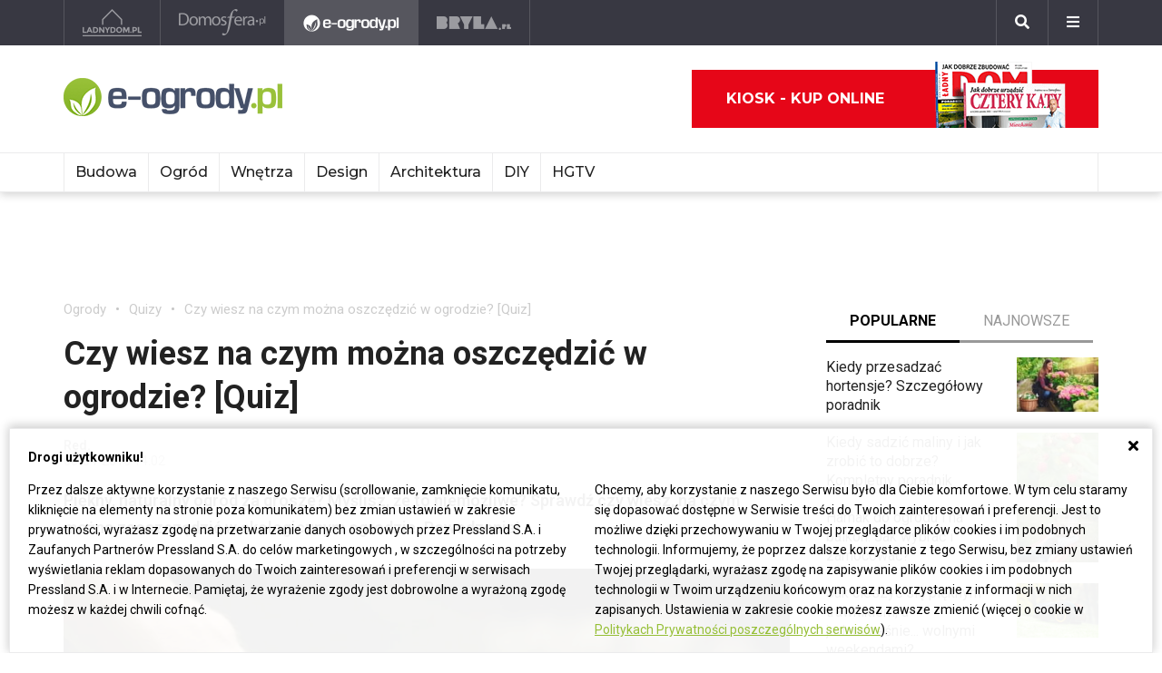

--- FILE ---
content_type: text/html; charset=UTF-8
request_url: https://ladnydom.pl/Ogrody/1,144069,17690670,Czy_wiesz_na_czym_mozna_oszczedzic_w_ogrodzie___Quiz_.html
body_size: 19678
content:
<!DOCTYPE html><html lang="pl"><head><meta charset="utf-8"><meta http-equiv="X-UA-Compatible" content="IE-edge"><meta name="viewport" content="width=device-width, initial-scale=1.0"><meta property="fb:app_id" content="371275903525743" /><title>Czy wiesz na czym można oszczędzić w ogrodzie? [Quiz] - e-ogrody - Quizy</title><meta name="description" content="Piękny, naturalny ogród za grosze? Myślisz, że to niemożliwe?  Sprawdź czy wiesz, na czym można zaoszczędzić w ekologicznym ogrodzie. Powodzenia!"><meta property="og:url" content="https://ladnydom.pl/Ogrody/1,144069,17690670,Czy_wiesz_na_czym_mozna_oszczedzic_w_ogrodzie___Quiz_.html"><meta property="og:title" content="Czy wiesz na czym można oszczędzić w ogrodzie? [Quiz] - e-ogrody - Quizy"><meta property="og:description" content="Piękny, naturalny ogród za grosze? Myślisz, że to niemożliwe?  Sprawdź czy wiesz, na czym można zaoszczędzić w ekologicznym ogrodzie. Powodzenia!"><meta property="og:type" content="website"><meta name="twitter:card" content="" /><meta name="twitter:site" content="" /><meta name="twitter:creator" content="" /><meta name="twitter:title" content="Czy wiesz na czym można oszczędzić w ogrodzie? [Quiz] - e-ogrody - Quizy" /><meta name="twitter:description" content="Wszystko co musisz wiedzieć o ogrodnictwie. Projekty ogrodów, porady związane z ogrodem i nie tylko." /><meta property="og:image" content="https://s3.eu-central-1.amazonaws.com/pressland-cms/cache/metatags_image/dy/11940042-quiz.jpeg"><meta property="og:image:alt" content="Czy wiesz jak oszczędzać w ogrodzie?"><meta property="og:image:width" content="1080"><meta property="og:image:height" content="1080"><meta property="og:image:secure_url" content="https://s3.eu-central-1.amazonaws.com/pressland-cms/cache/metatags_image/dy/11940042-quiz.jpeg" /><meta name="twitter:image" content="https://s3.eu-central-1.amazonaws.com/pressland-cms/cache/metatags_image/dy/11940042-quiz.jpeg" /><link rel="canonical" href="https://ladnydom.pl/Ogrody/1,144069,17690670,Czy_wiesz_na_czym_mozna_oszczedzic_w_ogrodzie___Quiz_.html" /><link rel="amphtml" href="https://ladnydom.pl/Ogrody/1,144069,17690670,Czy_wiesz_na_czym_mozna_oszczedzic_w_ogrodzie___Quiz_.html/amp"><link rel="apple-touch-icon" sizes="180x180" href="/assets/favicons/eogrody/apple-touch-icon.1922833d.png"><link rel="icon" type="image/png" sizes="32x32" href="/assets/favicons/eogrody/favicon-32x32.107028a5.png"><link rel="icon" type="image/png" sizes="16x16" href="/assets/favicons/eogrody/favicon-16x16.26052122.png"><link rel="manifest" href="/assets/favicons/eogrody/site.b9aa277f.webmanifest"><link rel="mask-icon" href="/assets/favicons/eogrody/safari-pinned-tab.svg" color="#ffffff"><meta name="msapplication-TileColor" content="#ffffff"><meta name="theme-color" content="#ffffff"><link rel="stylesheet" href="/assets/0.8b61cff0.css"><link rel="stylesheet" href="/assets/app.08e73dd1.css"><script>      window.fbAsyncInit = function() {        FB.init({          appId : '371275903525743',          autoLogAppEvents : true,          xfbml : true,          version : 'v3.3'        });      };    </script><script>  (function(w,d,s,l,i){w[l]=w[l]||[];w[l].push({'gtm.start':  new Date().getTime(),event:'gtm.js'});var f=d.getElementsByTagName(s)[0],  j=d.createElement(s),dl=l!='dataLayer'?'&l='+l:'';j.async=true;j.src=  'https://www.googletagmanager.com/gtm.js?id='+i+dl;f.parentNode.insertBefore(j,f);  })(window,document,'script','dataLayer','GTM-KVGRQXX');</script><script defer src="https://connect.facebook.net/en_US/sdk.js"></script><script defer src="https://securepubads.g.doubleclick.net/tag/js/gpt.js"></script><script>        var googletag = googletag || {};        googletag.cmd = googletag.cmd || [];      </script><script defer src="https://pagead2.googlesyndication.com/pagead/js/adsbygoogle.js"></script><script>(adsbygoogle = window.adsbygoogle || []).push({google_ad_client: "ca-pub-3021078854005603",enable_page_level_ads: true});</script><script>    googletag.cmd.push(function () {                        googletag.defineSlot('/52555387,22434698110/e-ogrody.pl_topboard_article', [[970,250], [970,90], [750,200], [728,90]], 'div-gpt-ad-e-ogrody.pl_topboard_article').addService(googletag.pubads());          googletag.defineSlot('/52555387,22434698110/e-ogrody.pl_halfpage_article', [[300,600], [160,600]], 'div-gpt-ad-e-ogrody.pl_halfpage_article').addService(googletag.pubads());          googletag.defineSlot('/52555387,22434698110/e-ogrody.pl_mainboard_article', [[970,250], [970,90], [750,200], [728,90]], 'div-gpt-ad-e-ogrody.pl_mainboard_article').addService(googletag.pubads());          googletag.defineSlot('/52555387,22434698110/e-ogrody.pl_halfpage_1_article', [[300,600], [160,600]], 'div-gpt-ad-e-ogrody.pl_halfpage_1_article').addService(googletag.pubads());          googletag.defineSlot('/52555387,22434698110/e-ogrody.pl_contentboard_article', [[336,280], [300,250]], 'div-gpt-ad-e-ogrody.pl_contentboard_article').addService(googletag.pubads());          googletag.defineSlot('/52555387,22434698110/e-ogrody.pl_mainboard_1_article', [[750,300], [750,200], [728,90]], 'div-gpt-ad-e-ogrody.pl_mainboard_1_article').addService(googletag.pubads());          googletag.defineSlot('/52555387,22434698110/e-ogrody.pl_rectangle_article', [[300,250]], 'div-gpt-ad-e-ogrody.pl_rectangle_article').addService(googletag.pubads());          googletag.defineSlot('/52555387,22434698110/e-ogrody.pl_footboard_article', [[970,250], [970,90], [750,200], [750,300], [728,90]], 'div-gpt-ad-e-ogrody.pl_footboard_article').addService(googletag.pubads());          googletag.defineSlot('/52555387,22434698110/e-ogrody.pl_footboard_1_article', [[970,250], [970,90], [750,200], [750,300], [728,90]], 'div-gpt-ad-e-ogrody.pl_footboard_1_article').addService(googletag.pubads());                              var _YB = _YB ||{        bm: function() {return (Math.random() >= 0.1 ? '1' : '0');},        ab: function () {return (_YB.dool ? 'b' : 'a' + Math.floor(Math.random() * 10));},        dc: function () {return (_YB.dool ? 'd' : 'c' + Math.floor(Math.random() * 20));},        mx: function () {return (!_YB.dool ? 'x' : 'm' + Math.floor(Math.random() * 180));},        tt: function () {return ('tt' + Math.floor(Math.random() * 10));},        dool: Math.random() >= 0.1      };      var _yt = new Date(), yb_th = _yt.getUTCHours() - 8, yb_tm = _yt.getUTCMinutes(), yb_wd = _yt.getUTCDay();      if (yb_th < 0) {yb_th = 24 + yb_th;yb_wd -= 1;};      if (yb_wd < 0) {yb_wd = 7 + yb_wd};      googletag.pubads().setTargeting('yb_bm', _YB.bm());      googletag.pubads().getSlots().forEach(function(slot){slot.setTargeting('yb_ab', _YB.ab());});      googletag.pubads().getSlots().forEach(function(slot){slot.setTargeting('yb_dc', _YB.dc());});      googletag.pubads().getSlots().forEach(function(slot){slot.setTargeting('yb_mx', _YB.mx());});      googletag.pubads().getSlots().forEach(function(slot){slot.setTargeting('yb_tt', _YB.tt());});      googletag.pubads().getSlots().forEach(function(slot){slot.setTargeting('yb_ff', '' + Math.round(Math.random()));});      googletag.pubads().getSlots().forEach(function(slot){slot.setTargeting('yb_th', yb_th.toString());});      googletag.pubads().getSlots().forEach(function(slot){slot.setTargeting('yb_tm', yb_tm.toString());});      googletag.pubads().getSlots().forEach(function(slot){slot.setTargeting('yb_wd', yb_wd.toString());});      googletag.pubads().enableSingleRequest();      googletag.pubads().collapseEmptyDivs(true);      googletag.enableServices();  document.addEventListener('DOMContentLoaded', function() {    if (window.googletag && googletag.apiReady) {      googletag.cmd.push(function() {        var slotsMap = googletag.pubads().getSlotIdMap();                document.querySelectorAll('[gpt-source]').forEach(function(el) {          var gptId = el.id;          var gptSource = el.attributes['gpt-source'].value;          let gptSizes = [];          Object.keys(slotsMap).forEach((key) => {            if (0 === key.indexOf(gptSource)) {              slotsMap[key].getSizes().forEach((size) => {                gptSizes.push([size.getWidth(), size.getHeight()]);              });              return;            }          });          var slot = googletag            .defineSlot(gptSource, gptSizes, gptId)            .addService(googletag.pubads())          ;          googletag.display(gptId);          googletag.pubads().refresh([slot]);        });      });    }  });});  </script><style>          body { overflow-x: hidden; }          [id$="-scr-top-page-bg"] {            width: 1920px !important; left: 50% !important; transform: translate(-50%, 0);          }          @media only screen and (max-width: 1580px) {            [id$="-scr-top-page-bg"] { width: 1800px !important; }          }          @media only screen and (max-width: 1500px) {            [id$="-scr-top-page-bg"] { width: 1660px !important; }          }        </style><script type="application/ld+json">{"itemListElement":[{"position":2,"item":{"@id":"https:\/\/ladnydom.pl\/ogrody\/0,114282.html","@type":"WebSite","name":"Quizy"},"@type":"ListItem"},{"position":1,"item":{"@id":"https:\/\/ladnydom.pl\/ogrody\/0,0.html","@type":"WebSite","name":"Ogrody"},"@type":"ListItem"}],"@context":"http:\/\/schema.org","@type":"BreadcrumbList"}</script><script type="application/ld+json">{"mainEntityOfPage":{"url":"https:\/\/ladnydom.pl\/Ogrody\/1,144069,17690670,Czy_wiesz_na_czym_mozna_oszczedzic_w_ogrodzie___Quiz_.html","@type":"WebPage"},"articleBody":null,"headline":"Czy wiesz na czym mo\u017cna oszcz\u0119dzi\u0107 w ogrodzie? [Quiz]","datePublished":"2015-04-06T14:02:00+02:00","dateModified":"2021-02-02T14:55:54+01:00","articleSection":"Quizy","description":"Pi\u0119kny, naturalny ogr\u00f3d za grosze? My\u015blisz, \u017ce to niemo\u017cliwe?  Sprawd\u017a czy wiesz, na czym mo\u017cna zaoszcz\u0119dzi\u0107 w ekologicznym ogrodzie. Powodzenia!","publisher":{"@type":"Organization","name":"ladnydom.pl","logo":{"url":"\/assets\/images\/components\/main-bar\/logo-eogrody.4493b5bc.png","name":null,"width":null,"height":null,"datePublished":null,"@type":"ImageObject"}},"author":{"url":null,"email":null,"name":"Red.","@type":"Person"},"@context":"http:\/\/schema.org","@type":"Article","name":"Czy wiesz na czym mo\u017cna oszcz\u0119dzi\u0107 w ogrodzie? [Quiz]","image":[{"url":"https:\/\/s3.eu-central-1.amazonaws.com\/pressland-cms\/cache\/article_show_cover_16_9\/dy\/11940042-quiz.jpeg","name":"Quiz","width":1200,"height":675,"datePublished":"2015-04-06T14:02:00+02:00","@type":"ImageObject"},{"url":"https:\/\/s3.eu-central-1.amazonaws.com\/pressland-cms\/cache\/article_show_cover_4_3\/dy\/11940042-quiz.jpeg","name":"Quiz","width":1200,"height":900,"datePublished":"2015-04-06T14:02:00+02:00","@type":"ImageObject"},{"url":"https:\/\/s3.eu-central-1.amazonaws.com\/pressland-cms\/cache\/article_show_cover_1_1\/dy\/11940042-quiz.jpeg","name":"Quiz","width":1200,"height":1200,"datePublished":"2015-04-06T14:02:00+02:00","@type":"ImageObject"}]}</script></head><body class="theme-eogrody"><noscript><iframe src="https://www.googletagmanager.com/ns.html?id=GTM-KVGRQXX" height="0" width="0" style="display:none;visibility:hidden"></iframe></noscript><header class="main-bar" id="js-main-bar"><nav class="container"><ul class="main-bar__list"><li class="main-bar__item "><a class="main-bar__item-btn" href="https://ladnydom.pl" aria-label="Ladnydom.pl"><img class="main-bar__item-img" src="/assets/images/components/main-bar/logo-ladnydom.e6c711d9.png" alt="Ladnydom.pl"></a></li><li class="main-bar__item "><a class="main-bar__item-btn" href="https://ladnydom.pl/wnetrza" aria-label="Domosfera"><img class="main-bar__item-img" src="/assets/images/components/main-bar/logo-domosfera.b7c25d21.png" alt="Domosfera"></a></li><li class="main-bar__item main-bar__item--current"><a class="main-bar__item-btn" href="https://ladnydom.pl/Ogrody" aria-label="e-ogrody.pl"><img class="main-bar__item-img" src="/assets/images/components/main-bar/logo-eogrody.4493b5bc.png" alt="e-ogrody.pl"></a></li><li class="main-bar__item "><a class="main-bar__item-btn" href="https://www.bryla.pl" aria-label="Bryła"><img class="main-bar__item-img" src="/assets/images/components/main-bar/logo-bryla.e6fe9dcf.png" alt="Bryła"></a></li></ul><div class="main-bar__btns"><div class="main-bar__btn-wrapper"><button class="main-bar__btn main-bar__btn--search" id="js-main-bar-search-button" aria-label="Szukaj"><i class="fas fa-search"></i></button><div class="main-bar__search" id="js-main-bar-search-area"><form class="main-bar__search-wrapp" action="/szukaj" method="post"><input class="main-bar__search-input" type="text" id="js-main-bar-search-input" name="phrase" required value=""><input class="btn btn--primary" type="submit" value="Szukaj"></form></div></div><div class="main-bar__btn-wrapper"><button class="main-bar__btn" id="js-menu-button" aria-label="Menu"><i class="fas fa-bars"></i></button><div class="main-bar__links" id="js-main-bar-links"><ul class="main-bar__links-list"><li class="main-bar__links-item main-bar__links-item--primary">Ogród, balkon i taras</li><li class="main-bar__links-item"><a href="https://ladnydom.pl/LadnyDom/0,152941.html?tag=Balkon#TRNavPoz">Balkon</a></li><li class="main-bar__links-item"><a href="https://ladnydom.pl/LadnyDom/0,152941.html?tag=Balkon#TRNavPoz">Altana</a></li><li class="main-bar__links-item"><a href="https://ladnydom.pl/LadnyDom/0,152941.html?tag=Kompozycje+kwiatowe#TRNavPoz">Kompozycje kwiatowe</a></li><li class="main-bar__links-item"><a href="https://ladnydom.pl/Ogrody/0,162392.html#TRNavPoz">Ogródek ziołowy</a></li><li class="main-bar__links-item"><a href="https://ladnydom.pl/LadnyDom/0,152941.html?tag=rosliny+doniczkowe#TRNavPoz">Rośliny doniczkowe</a></li><li class="main-bar__links-item"><a href="https://ladnydom.pl/LadnyDom/0,152941.html?tag=Meble+ogrodowe#TRNavPoz">Meble ogrodowe</a></li><li class="main-bar__links-item"><a href="https://ladnydom.pl/Ogrody/0,162369.html#TRNavPoz">Choroby roślin</a></li><li class="main-bar__links-item"><a href="https://ladnydom.pl/Ogrody/0,162351.html#TRNavPoz">Cięcie i przycinanie roślin</a></li><li class="main-bar__links-item"><a href="https://ladnydom.pl/LadnyDom/0,152941.html?tag=skrzynki+na+kwiaty#TRNavPoz">Skrzynki na kwiaty</a></li><li class="main-bar__links-item"><a href="https://ladnydom.pl/Ogrody/0,162371.html#TRNavPoz">Chwasty</a></li><li class="main-bar__links-item"><a href="https://ladnydom.pl/LadnyDom/0,152941.html?tag=drzewa+ozdobne#TRNavPoz">Drzewa ozdobne</a></li><li class="main-bar__links-item"><a href="https://ladnydom.pl/Ogrody/0,162352.html#TRNavPoz">Podlewanie i nawożenie</a></li><li class="main-bar__links-item"><a href="https://ladnydom.pl/Ogrody/0,162390.html#TRNavPoz">Oczko wodne</a></li><li class="main-bar__links-item"><a href="https://ladnydom.pl/Ogrody/0,162377.html#TRNavPoz">Ogród japoński</a></li><li class="main-bar__links-item"><a href="https://ladnydom.pl/Ogrody/0,162389.html#TRNavPoz">Ogród wiejski</a></li><li class="main-bar__links-item"><a href="https://ladnydom.pl/Ogrody/0,162350.html#TRNavPoz">Przesadzanie roślin</a></li><li class="main-bar__links-item"><a href="https://ladnydom.pl/LadnyDom/0,152941.html?tag=kwiaty+wiosenne#TRNavPoz">Kwiaty wiosenne</a></li></ul><ul class="main-bar__links-list"><li class="main-bar__links-item main-bar__links-item--primary">Budowa domu</li><li class="main-bar__links-item"><a href="https://ladnydom.pl/budowa/1,106578,15482726,Domowa_instalacja_elektryczna.html#TRNavPoz">Instalacje elektryczne</a></li><li class="main-bar__links-item"><a href="https://ladnydom.pl/budowa/0,161891.html#TRNavPoz">Podłoga i schody</a></li><li class="main-bar__links-item"><a href="https://ladnydom.pl/LadnyDom/0,152941.html?tag=sufit+podwieszany#TRNavPoz">Sufit podwieszany</a></li><li class="main-bar__links-item"><a href="https://ladnydom.pl/LadnyDom/0,152941.html?tag=kominki#TRNavPoz">Kominki</a></li><li class="main-bar__links-item"><a href="https://ladnydom.pl/LadnyDom/0,152941.html?tag=balkony#TRNavPoz">Balkon</a></li></ul><ul class="main-bar__links-list"><li class="main-bar__links-item main-bar__links-item--primary">Musisz wiedzieć przed budową</li><li class="main-bar__links-item"><a href="https://ladnydom.pl/budowa/0,162050.html#TRNavPoz">Wzory umów</a></li><li class="main-bar__links-item"><a href="https://ladnydom.pl/LadnyDom/0,152941.html?tag=dom+z+cegly#TRNavPoz">Dom z cegły</a></li><li class="main-bar__links-item"><a href="https://ladnydom.pl/budowa/0,160651.html#TRNavPoz">Dom z bali</a></li><li class="main-bar__links-item"><a href="https://ladnydom.pl/LadnyDom/0,152941.html?tag=dom+na+wsi#TRNavPoz">Dom na wsi</a></li><li class="main-bar__links-item"><a href="https://ladnydom.pl/budowa/0,160373.html#TRNavPoz">Dom z drewna</a></li><li class="main-bar__links-item"><a href="http://czterykaty.pl/czterykaty/0,167930.html?tag=baterie+lazienkowe#TRNavPoz">Baterie łazienkowe</a></li><li class="main-bar__links-item"><a href="https://ladnydom.pl/budowa/0,160652.html#TRNavPoz">Domy letniskowe</a></li><li class="main-bar__links-item"><a href="https://ladnydom.pl/budowa/0,160654.html#TRNavPoz">Domy prefabrykowane</a></li></ul><ul class="main-bar__links-list"><li class="main-bar__links-item main-bar__links-item--primary">Materiały budowlane</li><li class="main-bar__links-item"><a href="https://ladnydom.pl/budowa/56,161875,21233541,sucha-zabudowa-najczesciej-popelniane-bledy.html#TRNavPoz">Tynk i sucha zabudowa</a></li><li class="main-bar__links-item"><a href="https://ladnydom.pl/budowa/1,161889,2875702.html#TRNavPoz">Płyty Gipsowe</a></li></ul><ul class="main-bar__links-list"><li class="main-bar__links-item main-bar__links-item--primary">Wnętrza</li><li class="main-bar__links-item"><a href="https://ladnydom.pl/LadnyDom/0,152941.html?tag=DIY#TRNavPoz">DIY</a></li><li class="main-bar__links-item"><a href="https://ladnydom.pl/LadnyDom/0,152941.html?tag=aneksy+kuchenne#TRNavPoz">Aneksy kuchenne</a></li><li class="main-bar__links-item"><a href="https://ladnydom.pl/czterykaty/0,57592.html#TRNavPoz">Aranżacje wnętrz</a></li><li class="main-bar__links-item"><a href="https://ladnydom.pl/LadnyDom/0,152941.html?tag=urzadzanie+wnetrz#TRNavPoz">Urządzanie wnętrz</a></li><li class="main-bar__links-item"><a href="https://ladnydom.pl/czterykaty/0,162620.html#TRNavPoz">Aranżacje Sypialni</a></li></ul><ul class="main-bar__links-list"><li class="main-bar__links-item main-bar__links-item--primary">Wyposażenie</li><li class="main-bar__links-item"><a href="https://ladnydom.pl/LadnyDom/0,152941.html?tag=porcelana#TRNavPoz">Porcelana</a></li><li class="main-bar__links-item"><a href="https://ladnydom.pl/LadnyDom/0,152941.html?tag=akcesoria+kuchenne#TRNavPoz">Garnki</a></li><li class="main-bar__links-item"><a href="https://ladnydom.pl/LadnyDom/0,152941.html?tag=zmywarki#TRNavPoz">Zmywarki</a></li><li class="main-bar__links-item"><a href="https://ladnydom.pl/LadnyDom/0,152941.html?tag=meble+wypoczynkowe#TRNavPoz">Komplety Wpoczynkowe</a></li><li class="main-bar__links-item"><a href="https://ladnydom.pl/wnetrza/1,57595,5496707,plyta-indukcyjna-plusy-i-minusy.html#TRNavPoz">Płyta Indukcyjna</a></li><li class="main-bar__links-item"><a href="https://ladnydom.pl/LadnyDom/0,152941.html?tag=odkurzacze#TRNavPoz">Odkurzacz</a></li><li class="main-bar__links-item"><a href="https://ladnydom.pl/LadnyDom/0,152941.html?tag=RTV#TRNavPoz">RTV</a></li><li class="main-bar__links-item"><a href="https://ladnydom.pl/LadnyDom/0,152941.html?tag=pralki#TRNavPoz">Pralki</a></li><li class="main-bar__links-item"><a href="https://ladnydom.pl/LadnyDom/0,152941.html?tag=lampy#TRNavPoz">Lampy</a></li><li class="main-bar__links-item"><a href="https://ladnydom.pl/LadnyDom/0,152941.html?tag=AGD#TRNavPoz">AGD</a></li></ul><ul class="main-bar__links-list"><li class="main-bar__links-item main-bar__links-item--primary">Wykończenie wnętrz</li><li class="main-bar__links-item"><a href="https://ladnydom.pl/LadnyDom/0,152941.html?tag=dywany#TRNavPoz">Dywany</a></li><li class="main-bar__links-item"><a href="https://ladnydom.pl/budowa/0,161851.html#TRNavPoz">Drzwi</a></li><li class="main-bar__links-item"><a href="https://ladnydom.pl/LadnyDom/0,152941.html?tag=tkaniny#TRNavPoz">Tkaniny</a></li><li class="main-bar__links-item"><a href="https://ladnydom.pl/LadnyDom/0,152941.html?tag=firany#TRNavPoz">Firany</a></li><li class="main-bar__links-item"><a href="https://ladnydom.pl/budowa/0,106574.html#TRNavPoz">Stropy i Schody</a></li><li class="main-bar__links-item"><a href="http://czterykaty.pl/czterykaty/0,167930.html?tag=stolik+kawowy#TRNavPoz">Stolik Kawowy</a></li><li class="main-bar__links-item"><a href="https://ladnydom.pl/LadnyDom/0,152941.html?tag=tapety#TRNavPoz">Tapety</a></li><li class="main-bar__links-item"><a href="https://ladnydom.pl/LadnyDom/0,152941.html?tag=glazura#TRNavPoz">Glazura</a></li><li class="main-bar__links-item"><a href="https://ladnydom.pl/wnetrza/7,139047,22111121,wielki-powrot-malych-plytek-mozaiki-znow-sa-modne.html#TRNavPoz">Mozaika</a></li></ul><ul class="main-bar__links-list"><li class="main-bar__links-item main-bar__links-item--primary">Meble</li><li class="main-bar__links-item"><a href="https://ladnydom.pl/LadnyDom/0,152941.html?tag=narozniki#TRNavPoz">Narożniki</a></li><li class="main-bar__links-item"><a href="https://ladnydom.pl/LadnyDom/0,152941.html?tag=szafy#TRNavPoz">Szafy</a></li><li class="main-bar__links-item"><a href="https://ladnydom.pl/LadnyDom/0,152941.html?tag=kanapy#TRNavPoz">Kanapy</a></li><li class="main-bar__links-item"><a href="https://ladnydom.pl/LadnyDom/0,152941.html?tag=sofa#TRNavPoz">Sofy</a></li><li class="main-bar__links-item"><a href="https://ladnydom.pl/LadnyDom/0,152941.html?tag=meble+kuchenne#TRNavPoz">Szafki Kuchenne</a></li><li class="main-bar__links-item"><a href="https://ladnydom.pl/LadnyDom/0,152941.html?tag=stolik+kawowy#TRNavPoz">Stolik Kawowy</a></li><li class="main-bar__links-item"><a href="https://ladnydom.pl/LadnyDom/0,152941.html?tag=komody#TRNavPoz">Komody</a></li><li class="main-bar__links-item"><a href="https://ladnydom.pl/LadnyDom/0,152941.html?tag=szafki+pod+telewizor#TRNavPoz">Szafki pod telewizor</a></li><li class="main-bar__links-item"><a href="https://ladnydom.pl/LadnyDom/0,152941.html?tag=meble#TRNavPoz">Meble do salonu</a></li><li class="main-bar__links-item"><a href="https://ladnydom.pl/LadnyDom/0,152941.html?tag=meble+z+palet#TRNavPoz">Meble z palet</a></li></ul><ul class="main-bar__links-list"><li class="main-bar__links-item main-bar__links-item--primary">Design</li><li class="main-bar__links-item"><a href="https://ladnydom.pl/LadnyDom/0,152941.html?tag=styl+loftowy#TRNavPoz">Styl loftowy</a></li><li class="main-bar__links-item"><a href="https://ladnydom.pl/LadnyDom/0,152941.html?tag=styl+marynistyczny#TRNavPoz">Styl marynistyczny</a></li><li class="main-bar__links-item"><a href="https://ladnydom.pl/LadnyDom/0,152941.html?tag=styl+prowansalski#TRNavPoz">Styl prowansalski</a></li><li class="main-bar__links-item"><a href="https://ladnydom.pl/LadnyDom/0,152941.html?tag=styl+industrialny#TRNavPoz">Styl industrialny</a></li><li class="main-bar__links-item"><a href="https://ladnydom.pl/LadnyDom/0,152941.html?tag=styl+skandynawski#TRNavPoz">Styl skandynawski</a></li><li class="main-bar__links-item"><a href="https://ladnydom.pl/czterykaty/0,162404.html#TRNavPoz">Kawalerka</a></li><li class="main-bar__links-item"><a href="https://ladnydom.pl/LadnyDom/0,152941.html?tag=recykling#TRNavPoz">Recykling</a></li><li class="main-bar__links-item"><a href="https://ladnydom.pl/LadnyDom/0,152941.html?tag=wzornictwo#TRNavPoz">Wzornictwo</a></li><li class="main-bar__links-item"><a href="https://ladnydom.pl/LadnyDom/0,152941.html?tag=galeria#TRNavPoz">Galeria Domów</a></li><li class="main-bar__links-item"><a href="https://ladnydom.pl/LadnyDom/0,152941.html?tag=lofty#TRNavPoz">Lofty</a></li><li class="main-bar__links-item"><a href="https://ladnydom.pl/LadnyDom/0,152941.html?tag=polska+architektura#TRNavPoz">Polski Projekt</a></li></ul><ul class="main-bar__links-list"><li class="main-bar__links-item main-bar__links-item--primary">Ogród</li><li class="main-bar__links-item"><a href="https://ladnydom.pl/Ogrody/0,162370.html#TRNavPoz">Szkodniki</a></li><li class="main-bar__links-item"><a href="https://ladnydom.pl/Ogrody/0,162391.html#TRNavPoz">Owoce i Warzywa</a></li><li class="main-bar__links-item"><a href="https://ladnydom.pl/Ogrody/56,113395,19495446,czym-karmic-mieszkajace-w-miescie-ptaki-by-im-nie-zaszkodzic.html#TRNavPoz">Czym karmić ptaki</a></li><li class="main-bar__links-item"><a href="https://ladnydom.pl/LadnyDom/0,152941.html?tag=grzyby#TRNavPoz">Grzyby</a></li><li class="main-bar__links-item"><a href="https://web.archive.org/web/20190128120521/https://ladnydom.pl/Ogrody/encyklopedia_roslin/p/Katalpa/165000475#TRNavPoz#TRNavPoz">Katalpa</a></li><li class="main-bar__links-item"><a href="https://ladnydom.pl/Ogrody/encyklopedia_roslin/p/Przebiśnieg/161609559#TRNavPoz">Przebiśnieg</a></li><li class="main-bar__links-item"><a href="https://ladnydom.pl/Ogrody/encyklopedia_roslin/p/Różanecznik/162535027#TRNavPoz">Różanecznik</a></li></ul><ul class="main-bar__links-list"><li class="main-bar__links-item main-bar__links-item--primary">Inspiracje</li><li class="main-bar__links-item"><a href="https://ladnydom.pl/LadnyDom/0,152941.html?tag=dekoracje#TRNavPoz">Dekoracje</a></li><li class="main-bar__links-item"><a href="https://ladnydom.pl/LadnyDom/0,152941.html?tag=vintage#TRNavPoz">Vintage</a></li><li class="main-bar__links-item"><a href="https://ladnydom.pl/LadnyDom/0,152941.html?tag=wystroj+wnetrz#TRNavPoz">Wystrój wnętrz</a></li><li class="main-bar__links-item"><a href="https://ladnydom.pl/LadnyDom/0,152941.html?tag=male+mieszkanie#TRNavPoz">Małe mieszkanie</a></li><li class="main-bar__links-item"><a href="https://ladnydom.pl/LadnyDom/0,152941.html?tag=nowoczesne+wnetrza#TRNavPoz">Nowoczesne wnętrza</a></li><li class="main-bar__links-item"><a href="https://ladnydom.pl/LadnyDom/0,152941.html?tag=akcesoria+kuchenne#TRNavPoz">Akcesoria kuchenne</a></li><li class="main-bar__links-item"><a href="https://ladnydom.pl/LadnyDom/0,152941.html?tag=kino+domowe#TRNavPoz">Kino domowe</a></li></ul><ul class="main-bar__links-list"><li class="main-bar__links-item main-bar__links-item--primary">Remont</li><li class="main-bar__links-item"><a href="https://ladnydom.pl/LadnyDom/0,152941.html?tag=sciany#TRNavPoz">Ściany</a></li><li class="main-bar__links-item"><a href="https://ladnydom.pl/budowa/56,106591,23766294,wymiana-silikonu-w-kabinie-prysznicowej-krok-po-kroku.html#TRNavPoz">Wymiana sylikonu w kabinie</a></li><li class="main-bar__links-item"><a href="https://ladnydom.pl/budowa/1,106591,15151254,Drobne_naprawy__cieknaca_spluczka_w_kompakcie_WC.html#TRNavPoz">Jak naprawić cieknącą spłuczkę</a></li><li class="main-bar__links-item"><a href="https://ladnydom.pl/budowa/1,161891,17704925,Jak_naprawic_fugi_w_gresie_.html#TRNavPoz">Jak naprawić fugi</a></li><li class="main-bar__links-item"><a href="https://ladnydom.pl/LadnyDom/0,152941.html?tag=laczenie+kolorow#TRNavPoz">Łączenie kolorów</a></li><li class="main-bar__links-item"><a href="https://ladnydom.pl/LadnyDom/0,152941.html?tag=tapety#TRNavPoz">Tapety</a></li><li class="main-bar__links-item"><a href="https://ladnydom.pl/LadnyDom/0,152941.html?tag=kolory#TRNavPoz">Paleta kolorów</a></li></ul></div></div></div></nav></header><header class="main-header"><div class="main-header__top-bar"><div class="container"><a class="main-header__logo" href="/"><img class="main-header__img" src="/assets/images/components/main-header/logo-eogrody.296cf286.png" alt="e Ogrody" aria-label="e Ogrody"></a><div class="main-header__masthead"></div><div class="main-header__top-bar__buttons"><div class="main-header__magazine"><a class="btn btn--icon" href="https://kiosk.press-land.pl/">Kiosk - kup online<img src="/assets/images/components/main-bar/gazety.855c84e4.png" alt="Kiosk - Ladnydom.pl"></a></div></div></div></div><nav class="main-header__nav" id="js-main-header-nav"><div class="container padd-0"><ul class="main-header__nav-list" id="js-main-header-nav-wrapper"><li   class="main-header__nav-item"><a   class="main-header__nav-link"  title="Budowa"  href="https://ladnydom.pl/budowa/0,0.html"  >Budowa</a><ul class="main-header__nav-submenu"><li   class="main-header__nav-submenu-item"><a   class="main-header__nav-submenu-link"  title="Nowości"  href="https://ladnydom.pl/aktualnosci"  >Nowości</a><ul class="main-header__nav-submenu level-2"><li   class="main-header__nav-submenu-item"><a   class="main-header__nav-submenu-link"  title="Produkty"  href="https://ladnydom.pl/produkty"  >Produkty</a></li><li   class="main-header__nav-submenu-item"><a   class="main-header__nav-submenu-link"  title="Opinie ekspertów"  href="https://ladnydom.pl/budowa/0,109492.html"  >Opinie ekspertów</a></li><li   class="main-header__nav-submenu-item"><a   class="main-header__nav-submenu-link"  title="Materiały partnerów"  href="https://ladnydom.pl/budowa/0,152670.html"  >Materiały partnerów</a></li></ul></li><li   class="main-header__nav-submenu-item"><a   class="main-header__nav-submenu-link"  title="Partnerzy sekcji tematycznych"   >Partnerzy sekcji tematycznych</a><ul class="main-header__nav-submenu level-2"><li   class="main-header__nav-submenu-item"><a   class="main-header__nav-submenu-link"  title="Wokół domu"  href="https://wokol-domu.ladnydom.pl/"  >Wokół domu</a></li><li   class="main-header__nav-submenu-item"><a   class="main-header__nav-submenu-link"  title="Fakro"  href="https://ladnydom.pl/partnerzy/fakro"   rel="nofollow">Fakro</a></li><li   class="main-header__nav-submenu-item"><a   class="main-header__nav-submenu-link"  title="Termo Organika"  href="https://ladnydom.pl/partnerzy/termoorganika"   rel="nofollow">Termo Organika</a></li><li   class="main-header__nav-submenu-item"><a   class="main-header__nav-submenu-link"  title="Aluprof"  href="https://ladnydom.pl/partnerzy/aluprof-przestrzen-dla-twojego-rozwoju"   rel="nofollow">Aluprof</a></li><li   class="main-header__nav-submenu-item"><a   class="main-header__nav-submenu-link"  title="Fundamenty"  href="https://ladnydom.pl/temat-miesiaca/fundamenty"  >Fundamenty</a></li></ul></li><li   class="main-header__nav-submenu-item"><a   class="main-header__nav-submenu-link"  title="Temat miesiąca"  href=""  >Temat miesiąca</a><ul class="main-header__nav-submenu level-2"><li   class="main-header__nav-submenu-item"><a   class="main-header__nav-submenu-link"  title="Termomodernizacja"  href="https://termomodernizacja.ladnydom.pl/"   rel="nofollow">Termomodernizacja</a></li></ul></li><li   class="main-header__nav-submenu-item"><a   class="main-header__nav-submenu-link"  title="Przed budową"  href="https://ladnydom.pl/budowa/0,106566.html"  >Przed budową</a><ul class="main-header__nav-submenu level-2"><li   class="main-header__nav-submenu-item"><a   class="main-header__nav-submenu-link"  title="Projekty"  href="https://ladnydom.pl/budowa/0,106567.html"  >Projekty</a></li><li   class="main-header__nav-submenu-item"><a   class="main-header__nav-submenu-link"  title="Pracownie architektoniczne"  href="https://ladnydom.pl/budowa/0,142578.html"  >Pracownie architektoniczne</a></li><li   class="main-header__nav-submenu-item"><a   class="main-header__nav-submenu-link"  title="Formalności budowlane"  href="https://ladnydom.pl/budowa/0,162010.html"  >Formalności budowlane</a></li><li   class="main-header__nav-submenu-item"><a   class="main-header__nav-submenu-link"  title="Przepisy i finanse"  href="https://ladnydom.pl/budowa/0,106603.html"  >Przepisy i finanse</a></li><li   class="main-header__nav-submenu-item"><a   class="main-header__nav-submenu-link"  title="Przygotowanie do budowy"  href="https://ladnydom.pl/budowa/0,106566.html"  >Przygotowanie do budowy</a></li></ul></li><li   class="main-header__nav-submenu-item"><a   class="main-header__nav-submenu-link"  title="Budowa i remont"  href="https://ladnydom.pl/budowa/0,106570.html"  >Budowa i remont</a><ul class="main-header__nav-submenu level-2"><li   class="main-header__nav-submenu-item"><a   class="main-header__nav-submenu-link"  title="Fundamenty"  href="https://ladnydom.pl/budowa/0,106571.html"  >Fundamenty</a></li><li   class="main-header__nav-submenu-item"><a   class="main-header__nav-submenu-link"  title="Farby"  href="https://ladnydom.pl/temat-miesiaca/farby"  target="_blank"  rel="nofollow">Farby</a></li><li   class="main-header__nav-submenu-item"><a   class="main-header__nav-submenu-link"  title="Ściany"  href="https://ladnydom.pl/budowa/0,106586.html"  >Ściany</a></li><li   class="main-header__nav-submenu-item"><a   class="main-header__nav-submenu-link"  title="Stropy"  href="https://ladnydom.pl/budowa/0,106574.html"  >Stropy</a></li><li   class="main-header__nav-submenu-item"><a   class="main-header__nav-submenu-link"  title="Dach"  href="https://ladnydom.pl/budowa/0,106573.html"  >Dach</a></li><li   class="main-header__nav-submenu-item"><a   class="main-header__nav-submenu-link"  title="Poddasze"  href="https://ladnydom.pl/budowa/0,161830.html"  >Poddasze</a></li><li   class="main-header__nav-submenu-item"><a   class="main-header__nav-submenu-link"  title="Okna"  href="https://ladnydom.pl/budowa/0,150267.html"  >Okna</a></li><li   class="main-header__nav-submenu-item"><a   class="main-header__nav-submenu-link"  title="Elewacje"  href="https://ladnydom.pl/budowa/0,161872.html"  >Elewacje</a></li><li   class="main-header__nav-submenu-item"><a   class="main-header__nav-submenu-link"  title="Drzwi Wikęd"  href="https://ladnydom.pl/temat-miesiaca/drzwi-wiked"  target="_blank"  rel="nofollow">Drzwi Wikęd</a></li><li   class="main-header__nav-submenu-item"><a   class="main-header__nav-submenu-link"  title="Drzwi"  href="https://ladnydom.pl/budowa/0,161851.html"  >Drzwi</a></li><li   class="main-header__nav-submenu-item"><a   class="main-header__nav-submenu-link"  title="Parce remontowe"  href="https://ladnydom.pl/budowa/0,108225.html"  >Parce remontowe</a></li><li   class="main-header__nav-submenu-item"><a   class="main-header__nav-submenu-link"  title="Materiały budowlane"  href="https://ladnydom.pl/budowa/0,107895.html"  >Materiały budowlane</a></li></ul></li><li   class="main-header__nav-submenu-item"><a   class="main-header__nav-submenu-link"  title="Wykończenie domu"  href=""  >Wykończenie domu</a><ul class="main-header__nav-submenu level-2"><li   class="main-header__nav-submenu-item"><a   class="main-header__nav-submenu-link"  title="Kuchnia"  href="https://ladnydom.pl/budowa/0,106590.html"  >Kuchnia</a></li><li   class="main-header__nav-submenu-item"><a   class="main-header__nav-submenu-link"  title="Łazienka"  href="https://ladnydom.pl/budowa/0,106591.html"  >Łazienka</a></li></ul></li><li   class="main-header__nav-submenu-item"><a   class="main-header__nav-submenu-link"  title="Instalacje"   >Instalacje</a><ul class="main-header__nav-submenu level-2"><li   class="main-header__nav-submenu-item"><a   class="main-header__nav-submenu-link"  title="OZE"  href="https://ladnydom.pl/budowa/0,113767.html"  >OZE</a></li><li   class="main-header__nav-submenu-item"><a   class="main-header__nav-submenu-link"  title="Ogrzewanie"  href="https://ladnydom.pl/budowa/0,106579.html"  >Ogrzewanie</a></li><li   class="main-header__nav-submenu-item"><a   class="main-header__nav-submenu-link"  title="Wentylacja i klimatyzacja"  href="https://ladnydom.pl/budowa/0,106582.html"  >Wentylacja i klimatyzacja</a></li><li   class="main-header__nav-submenu-item"><a   class="main-header__nav-submenu-link"  title="Alarm"  href="https://ladnydom.pl/budowa/0,106583.html"  >Alarm</a></li><li   class="main-header__nav-submenu-item"><a   class="main-header__nav-submenu-link"  title="Smart dom"  href="https://ladnydom.pl/budowa/0,160771.html"  >Smart dom</a></li><li   class="main-header__nav-submenu-item"><a   class="main-header__nav-submenu-link"  title="Instalacje elektryczne"  href="https://ladnydom.pl/budowa/0,106578.html"  >Instalacje elektryczne</a></li><li   class="main-header__nav-submenu-item"><a   class="main-header__nav-submenu-link"  title="Instalacje wodno-kanalizacyjne"  href="https://ladnydom.pl/budowa/0,106580.html"  >Instalacje wodno-kanalizacyjne</a></li><li   class="main-header__nav-submenu-item"><a   class="main-header__nav-submenu-link"  title="Izolacje"  href="https://ladnydom.pl/budowa/0,106577.html"  >Izolacje</a></li></ul></li><li   class="main-header__nav-submenu-item"><a   class="main-header__nav-submenu-link"  title="Wokół domu"  href="https://wokol-domu.ladnydom.pl/"  >Wokół domu</a><ul class="main-header__nav-submenu level-2"><li   class="main-header__nav-submenu-item"><a   class="main-header__nav-submenu-link"  title="Ogrodzenia"  href="https://ladnydom.pl/budowa/0,106595.html"  >Ogrodzenia</a></li><li   class="main-header__nav-submenu-item"><a   class="main-header__nav-submenu-link"  title="Bramy"  href="https://ladnydom.pl/budowa/0,106598.html"  >Bramy</a></li><li   class="main-header__nav-submenu-item"><a   class="main-header__nav-submenu-link"  title="Taras"  href="https://ladnydom.pl/budowa/0,106597.html"  >Taras</a></li><li   class="main-header__nav-submenu-item"><a   class="main-header__nav-submenu-link"  title="Ogród"  href="https://ladnydom.pl/Ogrody"  >Ogród</a></li></ul></li></ul></li><li   class="main-header__nav-item"><a   class="main-header__nav-link"  title="Ogród"  href="https://ladnydom.pl/Ogrody"  >Ogród</a><ul class="main-header__nav-submenu"><li   class="main-header__nav-submenu-item"><a   class="main-header__nav-submenu-link"  title="Balkon i taras"  href="https://ladnydom.pl/ogrody/0,162396.html"  >Balkon i taras</a></li><li   class="main-header__nav-submenu-item"><a   class="main-header__nav-submenu-link"  title="Grille i paleniska"  href="https://ladnydom.pl/grille-palniska-kuchnie-ogrodowe?str=1"  >Grille i paleniska</a></li><li   class="main-header__nav-submenu-item"><a   class="main-header__nav-submenu-link"  title="Rośliny doniczkowe"  href="https://ladnydom.pl/ogrody/0,162397.html"  >Rośliny doniczkowe</a></li><li   class="main-header__nav-submenu-item"><a   class="main-header__nav-submenu-link"  title="Trawnik"  href="https://ladnydom.pl/ogrody/0,162394.html"  >Trawnik</a></li><li   class="main-header__nav-submenu-item"><a   class="main-header__nav-submenu-link"  title="Pielegnacja ogrodu"  href="https://ladnydom.pl/ogrody/0,113393.html"  >Pielegnacja ogrodu</a><ul class="main-header__nav-submenu level-2"><li   class="main-header__nav-submenu-item"><a   class="main-header__nav-submenu-link"  title="Sadzenie roślin"  href="https://ladnydom.pl/ogrody/0,162349.html"  >Sadzenie roślin</a></li><li   class="main-header__nav-submenu-item"><a   class="main-header__nav-submenu-link"  title="Porady ogrodowe"  href="https://ladnydom.pl/ogrody/0,113645.html"  >Porady ogrodowe</a></li><li   class="main-header__nav-submenu-item"><a   class="main-header__nav-submenu-link"  title="Choroby roślin"  href="https://ladnydom.pl/ogrody/0,113394.html"  >Choroby roślin</a></li></ul></li><li   class="main-header__nav-submenu-item"><a   class="main-header__nav-submenu-link"  title="Projektowanie ogrodow"  href="https://ladnydom.pl/ogrody/0,113380.html"  >Projektowanie ogrodow</a><ul class="main-header__nav-submenu level-2"><li   class="main-header__nav-submenu-item"><a   class="main-header__nav-submenu-link"  title="Aranżacje ogrodu"  href="https://ladnydom.pl/ogrody/0,113379.html"  >Aranżacje ogrodu</a></li><li   class="main-header__nav-submenu-item"><a   class="main-header__nav-submenu-link"  title="Ogrody przydomowe"  href="https://ladnydom.pl/ogrody/0,162375.html"  >Ogrody przydomowe</a></li></ul></li><li   class="main-header__nav-submenu-item"><a   class="main-header__nav-submenu-link"  title="Encyklopedia roślin"  href="https://ladnydom.pl/Ogrody/encyklopedia_roslin/i/1"  >Encyklopedia roślin</a></li><li   class="main-header__nav-submenu-item"><a   class="main-header__nav-submenu-link"  title="Zwierzęta"  href="https://ladnydom.pl/ogrody/0,113395.html"  >Zwierzęta</a></li><li   class="main-header__nav-submenu-item"><a   class="main-header__nav-submenu-link"  title="Spoleczność"  href="https://ladnydom.pl/ogrody/0,116527.html"  >Spoleczność</a></li><li   class="main-header__nav-submenu-item"><a   class="main-header__nav-submenu-link"  title="Zielone miasto"  href="https://ladnydom.pl/ogrody/0,133895.html"  >Zielone miasto</a></li></ul></li><li   class="main-header__nav-item"><a   class="main-header__nav-link"  title="Wnętrza"  href="https://ladnydom.pl/wnetrza/0,0.html"  >Wnętrza</a><ul class="main-header__nav-submenu"><li   class="main-header__nav-submenu-item"><a   class="main-header__nav-submenu-link"  title="Aranżacja wnętrz"  href="https://ladnydom.pl/domosfera/0,94387.html"  >Aranżacja wnętrz</a></li><li   class="main-header__nav-submenu-item"><a   class="main-header__nav-submenu-link"  title="Salon"  href="https://ladnydom.pl/domosfera/0,93225.html"  >Salon</a></li><li   class="main-header__nav-submenu-item"><a   class="main-header__nav-submenu-link"  title="Kuchnie"  href="https://ladnydom.pl/domosfera/0,93228.html"  >Kuchnie</a></li><li   class="main-header__nav-submenu-item"><a   class="main-header__nav-submenu-link"  title="Łazienki"  href="https://ladnydom.pl/domosfera/0,93229.html"  >Łazienki</a></li><li   class="main-header__nav-submenu-item"><a   class="main-header__nav-submenu-link"  title="Sypialnia"  href="https://ladnydom.pl/domosfera/0,93226.html"  >Sypialnia</a></li><li   class="main-header__nav-submenu-item"><a   class="main-header__nav-submenu-link"  title="Pokój dziecięcy"  href="https://ladnydom.pl/domosfera/0,93227.html"  >Pokój dziecięcy</a></li><li   class="main-header__nav-submenu-item"><a   class="main-header__nav-submenu-link"  title="Przedpokój"  href="https://ladnydom.pl/domosfera/0,93230.html"  >Przedpokój</a></li><li   class="main-header__nav-submenu-item"><a   class="main-header__nav-submenu-link"  title="Projekty wnętrz"  href="https://ladnydom.pl/projekty-wnetrz"  >Projekty wnętrz</a></li><li   class="main-header__nav-submenu-item"><a   class="main-header__nav-submenu-link"  title="Sponsorowane"  href="https://ladnydom.pl/domosfera/0,153013.html"  >Sponsorowane</a></li></ul></li><li   class="main-header__nav-item"><a   class="main-header__nav-link"  title="Design"  href="https://ladnydom.pl/wnetrza/0,0.html"  >Design</a><ul class="main-header__nav-submenu"><li   class="main-header__nav-submenu-item"><a   class="main-header__nav-submenu-link"  title="Partnerzy sekcji tematycznych"  href=""  >Partnerzy sekcji tematycznych</a><ul class="main-header__nav-submenu level-2"><li   class="main-header__nav-submenu-item"><a   class="main-header__nav-submenu-link"  title="Ferro dla łazienek"  href="https://ladnydom.pl/partnerzy/ferro"   rel="nofollow">Ferro dla łazienek</a></li><li   class="main-header__nav-submenu-item"><a   class="main-header__nav-submenu-link"  title="Ferro dla kuchni"  href="https://ladnydom.pl/partnerzy/ferro"   rel="nofollow">Ferro dla kuchni</a></li></ul></li><li   class="main-header__nav-submenu-item"><a   class="main-header__nav-submenu-link"  title="Miejsca"  href="https://ladnydom.pl/domosfera/0,94048.html"  >Miejsca</a></li><li   class="main-header__nav-submenu-item"><a   class="main-header__nav-submenu-link"  title="Zakupy"  href="https://ladnydom.pl/domosfera/0,105941.html"  >Zakupy</a></li><li   class="main-header__nav-submenu-item"><a   class="main-header__nav-submenu-link"  title="Lifestyle"  href="https://ladnydom.pl/domosfera/0,124115.html"  >Lifestyle</a></li><li   class="main-header__nav-submenu-item"><a   class="main-header__nav-submenu-link"  title="Design"  href="https://ladnydom.pl/domosfera/0,101999.html"  >Design</a></li><li   class="main-header__nav-submenu-item"><a   class="main-header__nav-submenu-link"  title="Projekty"  href="https://ladnydom.pl/domosfera/0,93231.html"  >Projekty</a></li><li   class="main-header__nav-submenu-item"><a   class="main-header__nav-submenu-link"  title="Polski design"  href="https://ladnydom.pl/domosfera/0,145168.html"  >Polski design</a></li><li   class="main-header__nav-submenu-item"><a   class="main-header__nav-submenu-link"  title="Nowości produktowe"  href="https://ladnydom.pl/domosfera/0,93233.html"  >Nowości produktowe</a></li><li   class="main-header__nav-submenu-item"><a   class="main-header__nav-submenu-link"  title="Newsy"  href="https://ladnydom.pl/domosfera/0,145504.html"  >Newsy</a></li></ul></li><li   class="main-header__nav-item"><a   class="main-header__nav-link"  title="Architektura"  href="https://www.bryla.pl/bryla/0,0.html"  >Architektura</a></li><li   class="main-header__nav-item"><a   class="main-header__nav-link"  title="DIY"  href="https://ladnydom.pl/diy"  >DIY</a></li><li   class="main-header__nav-item"><a   class="main-header__nav-link"  title="HGTV"  href="https://ladnydom.pl/strefa-hgtv-w-czterech-katach"  >HGTV</a></li></ul><div class="main-header__nav-mobile"><header class="main-header__nav-mobile-header">Serwisy</header><ul class="main-header__nav-list"><li class="main-header__nav-item"><a class="main-header__nav-link main-header__nav-link--bold" href="https://ladnydom.pl">Ładny dom</a></li><li class="main-header__nav-item"><a class="main-header__nav-link main-header__nav-link--bold" href="https://ladnydom.pl/wnetrza">Domosfera</a></li><li class="main-header__nav-item"><a class="main-header__nav-link main-header__nav-link--bold" href="https://ladnydom.pl/Ogrody">e-Ogrody</a></li><li class="main-header__nav-item"><a class="main-header__nav-link main-header__nav-link--bold" href="https://www.bryla.pl">Bryła</a></li></ul></div></div></nav><div class="main-header__magazine mobile"><a class="btn btn--icon" href="https://kiosk.press-land.pl/">Kiosk - kup online<img src="/assets/images/components/main-bar/gazety.855c84e4.png" alt="Kiosk - Ladnydom.pl"></a></div></header><div id="fancy-wideboard-top"></div><article><div class="container padd-top padd-bottom"><section class="main-content"><article class="articleItem"><ul class="articleItem__breadcrumbs"><li><a href="https://ladnydom.pl/ogrody/0,0.html">Ogrody</a></li><li><a href="https://ladnydom.pl/ogrody/0,114282.html">Quizy</a></li><li><a>Czy wiesz na czym można oszczędzić w ogrodzie? [Quiz]</a></li></ul><h1 class="articleItem__title">Czy wiesz na czym można oszczędzić w ogrodzie? [Quiz]</h1><span class="articleItem__author">Red.</span><time class="articleItem__date">06-04-2015 14:02</time><div class="articleItem__lead typography"><p><b>Piękny, naturalny ogród za grosze? Myślisz, że to niemożliwe?  Sprawdź czy wiesz, na czym można zaoszczędzić w ekologicznym ogrodzie. Powodzenia!</b></p></div><figure class="articleItem__cover"><div class="articleItem__image"><img data-src="https://s3.eu-central-1.amazonaws.com/pressland-cms/cache/article_show_cover/dy/11940042-quiz.jpeg" alt="Czy wiesz jak oszczędzać w ogrodzie?" title="Quiz"></div><figcaption class="articleItem__image-title">Quiz</figcaption><figcaption class="articleItem__image-author">Fot. Andrew Tink / Shutterstock</figcaption></figure><div id="div-gpt-ad-e-ogrody.pl_mainboard_article" class="partner-on-desktop mb-4"><script>googletag.cmd.push(function(){googletag.display("div-gpt-ad-e-ogrody.pl_mainboard_article");});</script></div><div id="fancy-contentboard-1"></div><div class="articleSection"><section class="articleSection__item js-gallery-collapse lightbox"><figure class="article-gallery-collapse__item article-gallery-collapse__item--first"><a class="article-gallery-collapse__image" href="https://s3.eu-central-1.amazonaws.com/pressland-cms/cache/__original__/dy/11940042-quiz.jpeg"><span class="js-gallery-collapse-image-number article-gallery-collapse__image-number">1 z 1</span><img data-src="https://s3.eu-central-1.amazonaws.com/pressland-cms/cache/article_show_section_gallery_item/dy/11940042-quiz.jpeg" alt="Czy wiesz jak oszczędzać w ogrodzie?" title="Quiz"></a><figcaption class="articleItem__image-title">Quiz</figcaption><figcaption class="articleItem__image-author">Fot. Andrew Tink / Shutterstock</figcaption></figure></section><div data-id='_mwayss-fd87feb2c37519210f5d2940dc376154'></div><script>
                    (function(window, document, undefined) {
                      var script_tag = document.createElement('script');
                      script_tag.src = 'https://ad.mox.tv/mox/mwayss_invocation.min.js?pzoneid=6067&height=405&width=720&tld=ladnydom.pl&ctype=div';
                      var container = document.querySelectorAll('[data-id=_mwayss-fd87feb2c37519210f5d2940dc376154]')[0];
                      container.style.margin = '40px 0 0 0';
                      container.setAttribute('id', (container.getAttribute('data-id')+(new Date()).getTime()));
                      container.removeAttribute('data-id');
                      container.parentNode.insertBefore(script_tag, container);
                    })(window, document);
                  </script><section class="articleSection__item articleSection__embed" style="display: flex;"><div id="div-gpt-ad-e-ogrody.pl_contentboard_article" class="partner-on-desktop"><script>googletag.cmd.push(function(){googletag.display("div-gpt-ad-e-ogrody.pl_contentboard_article");});</script></div><div id="div-gpt-ad-e-ogrody.pl_contentboard_1_article" class="partner-on-desktop" gpt-source="/52555387,22434698110/e-ogrody.pl_contentboard_article"><script>googletag.cmd.push(function(){googletag.display("div-gpt-ad-e-ogrody.pl_contentboard_1_article");});</script></div></section><section class="articleSection__item articleSection__embed"><div id="fancy-contentboard-2"></div></section><section class="articleSection__item articleSection__text typography"><div class="cmsArtykulElem"><p>.</p></div></section></div><div id="div-gpt-ad-e-ogrody.pl_mainboard_1_article" class="partner-on-desktop mb-4"><script>googletag.cmd.push(function(){googletag.display("div-gpt-ad-e-ogrody.pl_mainboard_1_article");});</script></div><div class="articleItem__more"><ul><span>Więcej o:</span></ul></div><div class="articleItem__buttons"><a href="https://www.facebook.com/sharer/sharer.php?u=ladnydom.pl/Ogrody/1,144069,17690670,Czy_wiesz_na_czym_mozna_oszczedzic_w_ogrodzie___Quiz_.html" target="blank" rel="nofollow"><button class="articleItem__share articleItem__share--facebook"><i class="fab fa-facebook-f"></i><span>Udostępnij</span></button></a></div></article></section><aside class="side-content"><aside class="aside-tabs" id="asideTabs"><div class="aside-tabs__header"><span class="asideTitle aside-tabs__title active" data-tab="populars">Popularne</span><span class="asideTitle aside-tabs__title" data-tab="newest">Najnowsze</span></div><div class="aside-tabs__wrapper"><div class="asideItem aside-tabs__item aside-tabs__item--populars active"><ul class="aside-tabs__list"><li><a class="aside-tabs__popular-item" href="https://ladnydom.pl/przesadzanie-hortensji"><span class="aside-tabs__popular-link">Kiedy przesadzać hortensje? Szczegółowy poradnik</span><div class="aside-tabs__popular-image"><img data-src="https://s3.eu-central-1.amazonaws.com/pressland-cms/cache/article_show_promoted_list/n3/przesadzanie-hortensji.jpeg" alt="Przesadzanie hortensji" title="Przesadzanie hortensji"></div></a></li><li><a class="aside-tabs__popular-item" href="https://ladnydom.pl/sadzenie-malin-w-ogrodzie"><span class="aside-tabs__popular-link">Kiedy sadzić maliny i jak zrobić to dobrze? Kompletny poradnik</span><div class="aside-tabs__popular-image"><img data-src="https://s3.eu-central-1.amazonaws.com/pressland-cms/cache/article_show_promoted_list/yw/sadzenie-malin.jpeg" alt="Sadzenie malin" title="Sadzenie malin"></div></a></li><li><a class="aside-tabs__popular-item" href="https://ladnydom.pl/hamak-do-ogrodu-i-na-balkon-jak-wybrac-i-zamocowac"><span class="aside-tabs__popular-link">Hamak do ogrodu i na balkon. Jak wybrać i zamocować?</span><div class="aside-tabs__popular-image"><img data-src="https://s3.eu-central-1.amazonaws.com/pressland-cms/cache/article_show_promoted_list/t0/obicm06-01-zdjecieglowne.jpeg" alt="&amp;nbsp;" title="Hamak do ogrodu i na balkon"></div></a></li><li><a class="aside-tabs__popular-item" href="https://ladnydom.pl/jak-cieszyc-sie-pieknym-trawnikiem-a-jednoczesnie-wolnymi-weekendami"><span class="aside-tabs__popular-link">Jak cieszyć się pięknym trawnikiem, a jednocześnie... wolnymi weekendami?</span><div class="aside-tabs__popular-image"><img data-src="https://s3.eu-central-1.amazonaws.com/pressland-cms/cache/article_show_promoted_list/fr/22akhefa603-xr5-b10-15.png" alt="Jak cieszyć się pięknym trawnikiem" title="Jak cieszyć się pięknym trawnikiem, a jednocześnie... wolnymi weekendami?"></div></a></li><li><a class="aside-tabs__popular-item" href="https://ladnydom.pl/nasiona-f1-dlaczego-lepiej-plonuja"><span class="aside-tabs__popular-link">Nasiona F1 – dlaczego lepiej plonują?</span><div class="aside-tabs__popular-image"><img data-src="https://s3.eu-central-1.amazonaws.com/pressland-cms/cache/article_show_promoted_list/fv/nasionaf1autorjoangrifolsflickr-com.jpeg" alt="Nasiona F1" title="Nasiona F1 – dlaczego lepiej plonują?"></div></a></li></ul></div><div class="asideItem aside-tabs__item aside-tabs__item--newest"><ul class="aside-tabs__list"><li class="aside-tabs__new-item"><span class="aside-tabs__new-date">08:40</span><a class="aside-tabs__new-link" href="https://ladnydom.pl/Ogrody/1,113645,21352450,kto-wyjada-ryby-z-oczka-wodnego.html">Kto wyjada ryby z oczka wodnego? Najczęstsze przyczyny i skuteczne rozwiązania</a></li><li class="aside-tabs__new-item"><a class="aside-tabs__new-link" href="https://ladnydom.pl/Ogrody/7,113385,20936080,las-zamkniety-w-szkle.html">Jak zrobić własny las w szkle? Kompletny poradnik krok po kroku</a></li><li class="aside-tabs__new-item"><a class="aside-tabs__new-link" href="https://ladnydom.pl/Ogrody/56,113645,21852384,dlugowieczne-datury-jak-pielegnowac-bielunie-przez-caly-rok.html">Datura – jak pielęgnować bielunie przez cały rok?</a></li><li class="aside-tabs__new-item"><a class="aside-tabs__new-link" href="https://ladnydom.pl/Ogrody/1,150803,9308186,Dzik_jest_dziki_.html">Dzik jest dziki? Dlaczego dziki pojawiają się w miastach i ogrodach</a></li><li class="aside-tabs__new-item"><a class="aside-tabs__new-link" href="https://ladnydom.pl/wrobel-byl-pierwszym-ptakiem">Wróbel domowy – historia, zachowanie i znaczenie w przyrodzie</a></li></ul></div></div></aside></aside><div class="side-content"><div id="div-gpt-ad-e-ogrody.pl_halfpage_article" class="text-center mb-4"><script>googletag.cmd.push(function(){googletag.display("div-gpt-ad-e-ogrody.pl_halfpage_article");});</script></div><div id="fancy-halfpage-content-1"></div></div><div class="side-content side-content--sticky"><div id="div-gpt-ad-e-ogrody.pl_halfpage_1_article" class="text-center mb-4"><script>googletag.cmd.push(function(){googletag.display("div-gpt-ad-e-ogrody.pl_halfpage_1_article");});</script></div><div id="fancy-halfpage-content-2"></div></div><div class="clearfix"></div></div><div class="articleTabs" id="articleTabs"><div class="container"><div class="articleTabs__header"><span class="articleTabsTitle articleTabs__title active" data-tab="populars">Polecane</span></div><div class="articleTabs__wrapper"><div class="articleTabsItem articleTabs__items active"><div class="articleTabs__articles"><ul class="articleTabs__article-list"><li class="articleTabs__article-item"><a href="https://ladnydom.pl/Ogrody/1,144069,17655962,Jakie_to_drzewo__Poznaj_drzewo_po_jego_owocach_lub.html"><div class="articleTabs__article-image"><img data-src="https://s3.eu-central-1.amazonaws.com/pressland-cms/cache/article_show_related/gw/17120178-dab-slowianin-drzewo-roku-2014.jpeg" alt="Dąb Słowianin - Drzewo Roku" title="Dąb Słowianin - Drzewo Roku 2014"></div><h3 class="articleTabs__article-title">Jakie to drzewo? Poznaj drzewo po jego owocach lub kwiatach [Quiz]</h3></a></li><li class="articleTabs__article-item"><a href="https://ladnydom.pl/Ogrody/1,114282,17434797,10_warzyw__ktore_znajdziesz_w_sklepie__ale_nie_wiesz_.html"><div class="articleTabs__article-image"><img data-src="https://s3.eu-central-1.amazonaws.com/pressland-cms/cache/article_show_related/oe/12785528-warzywa.jpeg" alt="Warzywa" title="Warzywa"></div><h3 class="articleTabs__article-title">10 warzyw, które znajdziesz w sklepie, ale nie wiesz, jak się nazywają [QUIZ]</h3></a></li><li class="articleTabs__article-item"><a href="https://ladnydom.pl/Ogrody/1,113380,17385803,Jak_dobrac_rosliny_do_ogrodu_.html"><div class="articleTabs__article-image"><img data-src="https://s3.eu-central-1.amazonaws.com/pressland-cms/cache/article_show_related/lq/17384566-zwykle-zakladamy-rabaty-w-miejscu-po-starym-ogrodzie.jpeg" alt="UWAGA ! PUBLIKACJA WYLACZNIE PO UZYSKANIU ZGODY REDAKCJI MAGNOLII 28.06.2011 SOPOT , OGROD PANSTWA IWONY I JERZEGO MALMUROW . NZ ALTANKA OGROD DLA MIESIECZNIKA &quot; OGRODY &quot;. FOT. WOJCIECH SURDZIEL / AGENCJA GAZETA PUBLIKACJA MAGNOLIA NR 8 (4) - 8 2012 SLOWA KLUCZOWE: OGROD ARCHITEKTURA PRZYRODA ROSLINA ZDJĘCIE DO WKŁADKI: PUBLIKACJA MAGNOLIA NR 8 (4) - CZASOPISMA" title="Zwykle zakładamy rabaty w miejscu po starym ogrodzie lub dzikich chaszczach. Warto przynajmniej część zadomowionych tam roślin wykorzystać w nowych kompozycjach - na pewno nie będą sprawiać kłopotu."></div><h3 class="articleTabs__article-title">Jak dobrać rośliny do ogrodu?</h3></a></li><li class="articleTabs__article-item"><a href="https://ladnydom.pl/Ogrody/13,144069,5033,irys-czy-zonkil-dasz-rade-rozpoznac-kwiaty-w-naszym-quizie.html?bo=1"><div class="articleTabs__article-image"><img data-src="https://s3.eu-central-1.amazonaws.com/pressland-cms/cache/article_show_related/ph/17352633-irys-zylkowany-iris-reticulata.jpeg" alt="Ibulb, tuin SLOWA KLUCZOWE: Ibulb Happy Life Spring flowering bulbs Spring garden" title="Irys żyłkowany (Iris reticulata)"></div><h3 class="articleTabs__article-title">Irys, czy żonkil? Dasz radę rozpoznać kwiaty w naszym quizie? </h3></a></li><li class="articleTabs__article-item"><a href="https://ladnydom.pl/Ogrody/1,114282,18187299,Rosliny_w_skali_makro__Quiz_.html"><div class="articleTabs__article-image"><img data-src="https://s3.eu-central-1.amazonaws.com/pressland-cms/cache/article_show_related/1j/18186907-photo4quiz.jpeg" alt="photo4quiz" title="photo4quiz"></div><h3 class="articleTabs__article-title">Rośliny w skali makro [Quiz]</h3></a></li><li class="articleTabs__article-item"><a href="https://ladnydom.pl/Ogrody/1,114282,17810059,Wiosenne_paczki__Quiz_.html"><div class="articleTabs__article-image"><img data-src="https://s3.eu-central-1.amazonaws.com/pressland-cms/cache/article_show_related/03/17809743-https-bi.jpeg" alt="17809743 https bi"></div><h3 class="articleTabs__article-title">Wiosenne pączki [Quiz]</h3></a></li><li class="articleTabs__article-item"><a href="https://ladnydom.pl/Ogrody/1,114282,17759447,Rosliny__ktore_kwitna_w_kwietniu__Sprawdz_czy_je_rozpoznasz_.html"><div class="articleTabs__article-image"><img data-src="https://s3.eu-central-1.amazonaws.com/pressland-cms/cache/article_show_related/ay/17733799-bratki-na-balkonie-kompozycje.jpeg" alt="Bratki na balkonie. Kompozycje" title="Bratki na balkonie. Kompozycje"></div><h3 class="articleTabs__article-title">Rośliny, które kwitną w kwietniu. Sprawdź czy je rozpoznasz? [Quiz]</h3></a></li><li class="articleTabs__article-item"><a href="https://ladnydom.pl/Ogrody/1,114282,17732054,Ptaki__ktore_wracaja_na_wiosne_do_Polski__Czy_je_znacie__Quiz_.html"><div class="articleTabs__article-image"><img data-src="https://s3.eu-central-1.amazonaws.com/pressland-cms/cache/article_show_related/qv/13678185-zolna-pojawia-sie-glownie-na-poludniu-kraju-na-dolnym.jpeg" alt="Żołna" title="ŻOŁNA pojawia się głównie na południu kraju - na Dolnym Śląsku i południowym wschodzie."></div><h3 class="articleTabs__article-title">Ptaki, które wracają na wiosnę do Polski. Czy je znacie?[Quiz]</h3></a></li></ul></div></div></div></div></div><div class="clearfix"></div><div id="fancy-wideboard-content-1"></div></article><div class="container-wide pt-4"><div id="div-gpt-ad-e-ogrody.pl_footboard_article" class="partner-on-desktop pb-4"><script>googletag.cmd.push(function(){googletag.display("div-gpt-ad-e-ogrody.pl_footboard_article");});</script></div><div id="div-gpt-ad-e-ogrody.pl_footboard_1_article" class="partner-on-desktop pb-4"><script>googletag.cmd.push(function(){googletag.display("div-gpt-ad-e-ogrody.pl_footboard_1_article");});</script></div><div id="fancy-wideboard-top-footer-1"></div></div><footer class="simpleFooter"><div class="container pt-4"><div class="footer-list-1"><div class="row"><div class="col-md-3 col-sm-4"><header class="footer-list-1__header">Oświetlenie i dekoracja</header><ul class="footer-list-1__list"><li class="footer-list-1__item"><a   class=""  title="Oświetlenie ogrodowe"  href="/Ogrody/1,113386,2572785,oswietlenie-ogrodowe.html"  >Oświetlenie ogrodowe</a></li><li class="footer-list-1__item"><a   class=""  title="Donice ogrodowe"  href="/budowa/1,167217,21824143,jakie-dekoracje-wybrac-do-malego-i-duzego-ogrodu.html"  >Donice ogrodowe</a></li><li class="footer-list-1__item"><a   class=""  title="Lampiony ogrodowe"  href="https://ladnydom.pl/budowa/7,167217,20372501,lampion-mistrz-nastroju-wybieramy-lampiony-do-ogrodu-i-do.html"  >Lampiony ogrodowe</a></li></ul></div><div class="col-md-3 col-sm-4"><header class="footer-list-1__header">Porządkowanie ogrodu</header><ul class="footer-list-1__list"><li class="footer-list-1__item"><a   class=""  title="Odkurzacz ogrodowy"  href="/budowa/1,106594,14515405,Odkurzacz_ogrodowy.html"  >Odkurzacz ogrodowy</a></li><li class="footer-list-1__item"><a   class=""  title="Dmuchawa do liści"  href="/dmuchawa-ogrodowa-nie-tylko-do-sprzatania-lisci"  >Dmuchawa do liści</a></li><li class="footer-list-1__item"><a   class=""  title="Kosiarka spalinowa"  href="https://ladnydom.pl/Ogrody/7,162398,25044730,kosiarka-spalinowa-z-napedem-czy-bez-jaka-kosiarke-wybrac.html"  >Kosiarka spalinowa</a></li></ul></div><div class="col-md-3 col-sm-4"><header class="footer-list-1__header">Balkon i taras</header><ul class="footer-list-1__list"><li class="footer-list-1__item"><a   class=""  title="Meble na balkon"  href="https://ladnydom.pl/meble-ogrodowe-na-balkon-wybieramy-top-7-designerskich-zestawow-mebli-balkonowych"  >Meble na balkon</a></li><li class="footer-list-1__item"><a   class=""  title="Doniczki"  href="https://ladnydom.pl/tag/doniczki"  >Doniczki</a></li><li class="footer-list-1__item"><a   class=""  title="Co na balkon?"  href="https://ladnydom.pl/Ogrody/56,113408,11740418,Najlepsze_kwiaty_na_balkon__Jakie_rosliny_sprawdza.html"  >Co na balkon?</a></li><li class="footer-list-1__item"><a   class=""  title="Oświetlenie tarasu"  href="/oswietlenie-tarasu"  >Oświetlenie tarasu</a></li></ul></div><div class="col-md-3 col-sm-4"><header class="footer-list-1__header">Meble i dekoracje ogrodowe</header><ul class="footer-list-1__list"><li class="footer-list-1__item"><a   class=""  title="Dekoracje ogrodowe"  href="/budowa/1,167217,21824143,jakie-dekoracje-wybrac-do-malego-i-duzego-ogrodu.html"  >Dekoracje ogrodowe</a></li><li class="footer-list-1__item"><a   class=""  title="Pawilon ogrodowy"  href="/Ogrody/7,113386,24673629,pawilon-ogrodowy-jaki-pawilon-wybrac.html"  >Pawilon ogrodowy</a></li><li class="footer-list-1__item"><a   class=""  title="Taras z kostki"  href="https://ladnydom.pl/budowa/56,106597,22332644,tarasy.html"  >Taras z kostki</a></li></ul></div><div class="col-md-3 col-sm-4"><header class="footer-list-1__header">Narzędzia ogrodnicze</header><ul class="footer-list-1__list"><li class="footer-list-1__item"><a   class=""  title="Nożyce do żywopłotu"  href="/Ogrody/56,113386,12284040,Nozyce_do_zywoplotow___reczne__elektryczne__akumulatorowe.html"  >Nożyce do żywopłotu</a></li><li class="footer-list-1__item"><a   class=""  title="Pilarka"  href="/budowa/1,108843,11870249,Pilarka_lancuchowa__Poradnik_dla_domowych_uzytkownikow.html"  >Pilarka</a></li><li class="footer-list-1__item"><a   class=""  title="Wąż ogrodowy"  href="/Ogrody/7,162398,24916485,waz-ogrodowy-jaki-waz-ogrodowy-wybrac.html"  >Wąż ogrodowy</a></li></ul></div><div class="col-md-3 col-sm-4"><header class="footer-list-1__header">Architektura ogrodowa</header><ul class="footer-list-1__list"><li class="footer-list-1__item"><a   class=""  title="Karmnik dla ptaków"  href="/Ogrody/1,113645,12593218,Karmnikowe_ABC_doktora_Andrzeja_Kruszewicza__czyli.html"  >Karmnik dla ptaków</a></li><li class="footer-list-1__item"><a   class=""  title="Altany ogrodowe"  href="/Ogrody/7,113385,19837852,jak-samodzielnie-zbudowac-altane-poradnik-krok-po-kroku.html"  >Altany ogrodowe</a></li><li class="footer-list-1__item"><a   class=""  title="Oczko wodne"  href="/Ogrody/56,162390,22220660,oczko-wodne-krok-po-kroku.html"  >Oczko wodne</a></li></ul></div><div class="col-md-3 col-sm-4"><header class="footer-list-1__header">Odpoczynek w ogrodzie</header><ul class="footer-list-1__list"><li class="footer-list-1__item"><a   class=""  title="Grill ogrodowy"  href="/Ogrody/1,113386,2489466,grill-ogrodowy.html"  >Grill ogrodowy</a></li><li class="footer-list-1__item"><a   class=""  title="Hamak ogrodowy"  href="/Ogrody/7,113380,20170428,jaki-hamak-wybrac-najciekawsze-modele-hamakow-ceny.html"  >Hamak ogrodowy</a></li><li class="footer-list-1__item"><a   class=""  title="Kokon ogrodowy"  href="/Ogrody/7,162398,24886066,kokon-ogrodowy-hit-zakupowy-tego-sezonu.html"  >Kokon ogrodowy</a></li><li class="footer-list-1__item"><a   class=""  title="Stół ogrodowy"  href="/Ogrody/7,162398,25006161,stol-ogrodowy-jak-wybrac.html"  >Stół ogrodowy</a></li></ul></div><div class="col-md-3 col-sm-4"><header class="footer-list-1__header">Rośliny ogrodowe</header><ul class="footer-list-1__list"><li class="footer-list-1__item"><a   class=""  title="Pielęgnacja trawnika"  href="/Ogrody/7,162394,21688112,12-sposobow-na-piekny-trawnik.html"  >Pielęgnacja trawnika</a></li><li class="footer-list-1__item"><a   class=""  title="Nawadnianie ogrodu"  href="/Ogrody/7,162352,24370220,automatyczne-nawadnianie-ogrodu-zalety-i-wady.html"  >Nawadnianie ogrodu</a></li><li class="footer-list-1__item"><a   class=""  title="Drzewa iglaste"  href="http://ladnydom.pl/Ogrody/encyklopedia_roslin/i/kategoria-drzewa-iglaste"  >Drzewa iglaste</a></li><li class="footer-list-1__item"><a   class=""  title="Rośliny cieniolubne"  href="https://ladnydom.pl/rosliny-cieniolubne"  >Rośliny cieniolubne</a></li></ul></div></div></div><div id="fancy-wideboard-top-footer-2"></div><div class="footer-list-2 pt-3"><div class="row"><div class="col"><header class="footer-list-2__header">Kuchnia</header><ul class="footer-list-2__list"><li class="footer-list-2__item"><a   class=""  title="Aranżacja małej kuchni 4m2"  href="https://ladnydom.pl/mala-kuchnia-z-oknem-na-srodku-pomysly-na-aranzacje"  >Aranżacja małej kuchni 4m2</a></li><li class="footer-list-2__item"><a   class=""  title="Biała kuchnia z drewnem"  href="https://ladnydom.pl/budowa/56,167217,19734445,biala-kuchnia-na-trzy-sposoby.html"  >Biała kuchnia z drewnem</a></li><li class="footer-list-2__item"><a   class=""  title="Kuchnia czarny mat z drewnem"  href="https://ladnydom.pl/czarna-kuchnia-jaki-blat-co-na-sciane"  >Kuchnia czarny mat z drewnem</a></li><li class="footer-list-2__item"><a   class=""  title="Kuchnia w stylu prowansalskim"  href="https://ladnydom.pl/kuchnia-w-stylu-prowansalskim-jak-ja-urzadzic"  >Kuchnia w stylu prowansalskim</a></li><li class="footer-list-2__item"><a   class=""  title="Kuchnia rustykalna"  href="https://ladnydom.pl/kuchnia-w-stylu-rustykalnym"  >Kuchnia rustykalna</a></li></ul></div><div class="col"><header class="footer-list-2__header">Łazienka</header><ul class="footer-list-2__list"><li class="footer-list-2__item"><a   class=""  title="Biała łazienka z imitacją drewna"  href="https://ladnydom.pl/biala-lazienka-z-drewnem-czy-to-dobre-rozwiazanie"  >Biała łazienka z imitacją drewna</a></li><li class="footer-list-2__item"><a   class=""  title="Łazienka marmur szary"  href="https://ladnydom.pl/lazienka-marmurowa-ponadczasowa-klasyka-z-czym-najlepiej-laczy-sie-marmur-w-lazience"  >Łazienka marmur szary</a></li><li class="footer-list-2__item"><a   class=""  title="Oświetlenie do łazienki"  href="https://ladnydom.pl/jaki-kinkiet-lazienkowy-wybrac-inspiracje-i-wskazowki"  >Oświetlenie do łazienki</a></li><li class="footer-list-2__item"><a   class=""  title="Beżowo złota łazienka"  href="https://ladnydom.pl/bezowa-lazienka-zawsze-modna-klasyka"  >Beżowo złota łazienka</a></li></ul></div><div class="col"><header class="footer-list-2__header">Pokój dziecięcy</header><ul class="footer-list-2__list"><li class="footer-list-2__item"><a   class=""  title="Pokój dziecięcy dla dziewczynek"  href="https://ladnydom.pl/budowa/7,167217,23482388,pokoj-dzieciecy-funkcjonalne-rozwiazania-dopasowane-do-wieku.html"  >Pokój dziecięcy dla dziewczynek</a></li><li class="footer-list-2__item"><a   class=""  title="Pokój młodzieżowy loft"  href="https://ladnydom.pl/jak-urzadzic-pokoj-mlodziezowy-w-stylu-loftowym"  >Pokój młodzieżowy loft</a></li><li class="footer-list-2__item"><a   class=""  title="Tablica manipulacyjna dla dzieci DIY"  href="https://ladnydom.pl/tablica-manipulacyjna"  >Tablica manipulacyjna dla dzieci DIY</a></li></ul></div><div class="col"><header class="footer-list-2__header">Sypialnia</header><ul class="footer-list-2__list"><li class="footer-list-2__item"><a   class=""  title="Aranżacje wnętrz: stylowe sypialnie"  href="https://ladnydom.pl/czterykaty/5,57600,11960477.html?i=0"  >Aranżacje wnętrz: stylowe sypialnie</a></li><li class="footer-list-2__item"><a   class=""  title="Sypialnia boho"  href="https://ladnydom.pl/sypialnia-w-stylu-boho"  >Sypialnia boho</a></li><li class="footer-list-2__item"><a   class=""  title="Łóżko z dodatkowym wyposażeniem"  href="https://ladnydom.pl/czterykaty/5,57600,11476563.html?i=0"  >Łóżko z dodatkowym wyposażeniem</a></li><li class="footer-list-2__item"><a   class=""  title="Sypialnia w kilku odsłonach"  href="https://ladnydom.pl/czterykaty/5,57600,7119395.html?i=0"  >Sypialnia w kilku odsłonach</a></li><li class="footer-list-2__item"><a   class=""  title="Kwiaty do sypialni"  href="https://ladnydom.pl/top-10-najlepszych-kwiatow-do-sypialni-co-wybrac"  >Kwiaty do sypialni</a></li></ul></div><div class="col"><header class="footer-list-2__header">Przedpokój</header><ul class="footer-list-2__list"><li class="footer-list-2__item"><a   class=""  title="Mały przedpokój z szafą"  href="https://ladnydom.pl/budowa/1,167217,6760306,maly-przedpokoj-duza-szafa.html"  >Mały przedpokój z szafą</a></li><li class="footer-list-2__item"><a   class=""  title="Przedpokój pełen szaf"  href="https://ladnydom.pl/czterykaty/1,62026,8384111,Przedpokoj_pelen_szaf.html"  >Przedpokój pełen szaf</a></li><li class="footer-list-2__item"><a   class=""  title="Aranżujemy mieszkanie: przedpokój"  href="https://ladnydom.pl/czterykaty/5,62026,8266984.html?i=0"  >Aranżujemy mieszkanie: przedpokój</a></li><li class="footer-list-2__item"><a   class=""  title="Przedpokoje: jak w foyer"  href="https://ladnydom.pl/czterykaty/5,62026,11680923.html?i=0"  >Przedpokoje: jak w foyer</a></li><li class="footer-list-2__item"><a   class=""  title="Ściana w małym przedpokoju"  href="https://ladnydom.pl/budowa/1,167217,8368111,aranzacja-sciany-w-malym-przedpokoju.html"  >Ściana w małym przedpokoju</a></li></ul></div><div class="col"><header class="footer-list-2__header">Kontakt</header><ul class="footer-list-2__list"><li class="footer-list-2__item"><a   class=""  title="biuro@press-land.pl"  href="mailto:biuro@press-land.pl"  >biuro@press-land.pl</a></li><li class="footer-list-2__item"><a   class=""  title="Biuro Reklamy Pressland S.A."  href="mailto:biuro@press-land.pl"  >Biuro Reklamy Pressland S.A.</a></li><li class="footer-list-2__item"><a   class=""  title="Napisz do nas"  href="mailto:biuro@press-land.pl"  >Napisz do nas</a></li></ul></div></div></div><div id="div-gpt-ad-e-ogrody.pl_footboard_2_article" class="partner-on-desktop pb-4"><script>googletag.cmd.push(function(){googletag.display("div-gpt-ad-e-ogrody.pl_footboard_2_article");});</script></div><div id="fancy-wideboard-footer-1"></div><div id="fancy-wideboard-footer-2"></div><div class="simpleFooter__top"><ul class="simpleFooter__top-list"><li><a href="https://ladnydom.pl">Ładny dom</a></li><li><a href="https://ladnydom.pl/budowa/0,106570.html">Budowa i remont</a></li><li><a href="https://ladnydom.pl/Ogrody">Ogrody</a></li><li><a href="https://ladnydom.pl/wnetrza">Wnętrza</a></li><li><a href="https://ladnydom.pl/domosfera/0,0.html">Design</a></li><li><a href="https://www.bryla.pl">Architektura</a></li></ul><ul class="simpleFooter__top-list"><li><a href="https://www.facebook.com/LadnyDomPl/" rel="nofollow">Facebook</a></li></ul></div><div class="simpleFooter__bottom"><span class="simpleFooter__bottom-copy"><a href="https://press-land.pl/">Copyright © Pressland SA</a></span><ul class="simpleFooter__bottom-list"><li><a href="https://press-land.pl/#o-nas">O Nas</a></li><li><a href="https://press-land.pl/#reklama">Reklama</a></li><li><a href="https://rodo.ladnydom.pl/">Prywatność</a></li><li><a href="https://regulamin.ladnydom.pl/">Regulamin</a></li><li><a href="/archiwum">Wszystkie artykuły</a></li></ul><span class="simpleFooter__bottom-copy">Realizacja: <a href="https://www.fancybox.pl/" title="Strony, sklepy internetowe" target="blank">Fancybox.pl</a></span></div></div></footer><div id="fancy-fixed-mobile"></div><div id="fancy-fixed-desktop"></div><div class="backToTop" id="backToTop"><i class="fas fa-angle-up"></i></div><div class="cookie-alert" id="js-cookie-alert" style="display:none"><button class="cookie-alert__btn" id="js-cookie-alert-approve"><i class="fas fa-times"></i></button><p><b>Drogi użytkowniku!</b></p><div class="row"><div class="col-md-6"><p>Przez dalsze aktywne korzystanie z naszego Serwisu (scrollowanie, zamknięcie komunikatu, kliknięcie na elementy na stronie poza komunikatem) bez zmian ustawień w zakresie prywatności, wyrażasz zgodę na przetwarzanie danych osobowych przez Pressland S.A. i Zaufanych Partnerów Pressland S.A. do celów marketingowych , w szczególności na potrzeby wyświetlania reklam dopasowanych do Twoich zainteresowań i preferencji w serwisach Pressland S.A. i w Internecie. Pamiętaj, że wyrażenie zgody jest dobrowolne a wyrażoną zgodę możesz w każdej chwili cofnąć.</p></div><div class="col-md-6"><p>Chcemy, aby korzystanie z naszego Serwisu było dla Ciebie komfortowe. W tym celu staramy się dopasować dostępne w Serwisie treści do Twoich zainteresowań i preferencji. Jest to możliwe dzięki przechowywaniu w Twojej przeglądarce plików cookies i im podobnych technologii. Informujemy, że poprzez dalsze korzystanie z tego Serwisu, bez zmiany ustawień Twojej przeglądarki, wyrażasz zgodę na zapisywanie plików cookies i im podobnych technologii w Twoim urządzeniu końcowym oraz na korzystanie z informacji w nich zapisanych. Ustawienia w zakresie cookie możesz zawsze zmienić (więcej o cookie w <a href="https://rodo.ladnydom.pl/">Politykach Prywatności poszczególnych serwisów</a>).</p></div></div></div><script defer src="/assets/runtime.608e6a3b.js"></script><script defer src="/assets/0.07cc443d.js"></script><script defer src="/assets/app.4fdee7cc.js"></script><div id="fancy-screening"></div><script>const currentPortal = 'eogrody'; const pageType = 'article';</script><!-- (c) 2000-2021 Gemius SA version 2.0 Impressions: campaign: 9P_1800_1145_H+H_2021, placement: /Ladny_Dom/Ladny_Dom , creative: Screening  --><script type="text/javascript">
    (_gdeaq = window._gdeaq || []).push(['nc', 'false']);
    (_gdeaq = window._gdeaq || []).push(['cmp', false]);
</script><i id="_gde_isndwl_mgdnmkrqeg" style="display: none !important; visibility: hidden !important"></i><i id="_gde_isndwl_klntqjmmrk" style="display: none !important; visibility: hidden !important"></i><script>
    if (window.location.pathname === "/hamak-do-ogrodu-i-na-balkon-jak-wybrac-i-zamocowac") {
        var fig = document.querySelectorAll(".articleItem__image-title");
        console.log(fig);
        for (i = 0; i < fig.length; ++i) {
            fig[i].remove();
        }
    }


    if (window.location.pathname === "/wiosna-w-ogrodzie-porzadki-czas-zaczac"
        || window.location.pathname === "/wiosna-w-ogrodzie-porzadki-czas-zaczac-2"
        || window.location.pathname === "/jesienne-cebulki-kwiatowe-ktore-z-nich-warto-posadzic-w-ogrodzie"
        || window.location.pathname === "/5-sposobow-na-to-by-w-ogrodzie-robilo-sie-przyjemnie-i-cicho") {

        setTimeout(function () {
            var ad = document.querySelectorAll('iframe');

            ad.forEach(function (item) {
                if (item.src.search("youtube") == '-1') {
                    var domEl = item.parentNode.querySelector("div[id^='google_ads_iframe_']");
                    if (domEl) {
                        domEl.remove();
                    } else {
                        item.remove();
                    }
                } else {
                    console.log(item.src);
                }
            });
        }, 2000);

    } else {

        function CreateSlotDynamic(target, code) {
            var newScript = document.createElement("script");
            var inlineScript = document.createTextNode(code);
            if (target) {
                newScript.appendChild(inlineScript);
                target.appendChild(newScript);
            }
        }

        function CreateScreeningDynamic(name, whereAdd) {
            googletag.defineOutOfPageSlot(name, whereAdd).addService(googletag.pubads());

            var adFrame = document.querySelector('#' + whereAdd);
            adFrame.setAttribute('style',
                'width: 100%;height: 100vh; position:fixed; z-index: 0; top: 0; left: 0;');

            CreateSlotDynamic(adFrame, "googletag.cmd.push(function () {googletag.display('" + whereAdd + "');});");
        }

        const throttle = (func, limit) => {
            let inThrottle
            return function () {
                const args = arguments
                const context = this
                if (!inThrottle) {
                    func.apply(context, args)
                    inThrottle = true
                    setTimeout(() => inThrottle = false, limit)
                }
            }
        }

        var LadnydomBudowaWideboardTop = document.querySelector('#fancy-wideboard-top');
        var LadnydomBudowaWideboardTop_1 = document.querySelector('#fancy-wideboard-content-home-1');
        var LadnydomBudowaWideboardTop_2 = document.querySelector('#fancy-wideboard-content-home-2');

        var LadnydomBudowaHalfpageContent_1 = document.querySelector('#fancy-halfpage-content-home-1');
        var LadnydomBudowaHalfpageContent_2 = document.querySelector('#fancy-halfpage-content-home-2');

        var LadnydomBudowaWideboardContent_1 = document.querySelector('#fancy-wideboard-content-1');
        var LadnydomBudowaHalfpageSubpage_1 = document.querySelector('#fancy-halfpage-content-1');
        var LadnydomBudowaHalfpageSubpage_2 = document.querySelector('#fancy-halfpage-content-2');

        var LadnydomBudowaHalfpageCategory_1 = document.querySelector('#fancy-halfpage-category-1');

        // Contentboard Slot Subpage
        var LadnydomOgrodyPostContentBoard_1 = document.querySelector('#fancy-contentboard-1');
        var LadnydomOgrodyPostContentBoard_2 = document.querySelector('#fancy-contentboard-2');

        var LadnydomOgrodyTopFooter_1 = document.querySelector('#fancy-wideboard-top-footer-1');
        var LadnydomOgrodyTopFooter_2 = document.querySelector('#fancy-wideboard-top-footer-2');

        var LadnydomOgrodyFooter_1 = document.querySelector('#fancy-wideboard-footer-1');
        var LadnydomOgrodyFooter_2 = document.querySelector('#fancy-wideboard-footer-2');

        var FixedMobile = document.querySelector('#fancy-fixed-mobile');
        var FixeOnScroll = document.querySelector('#fancy-fixed-desktop');

        var gptAdSlots = [];

        var breadcrumbs = document.querySelector('.articleItem__breadcrumbs');
        var checkCat = document.querySelectorAll('.articleItem__breadcrumbs li');
        var isCategoryPage = document.querySelector('.categoryDesc__title');

        if (breadcrumbs && checkCat[0].querySelector('a')) {

            var isCategoryArticle = checkCat[0].querySelector('a').textContent === 'Ogrody';
            var isCategoryAS1 = checkCat[1].querySelector('a').textContent === 'Pielęgnacja ogrodu';
            var isCategoryAS2 = checkCat[1].querySelector('a').textContent === 'Sadzenie roślin';
            var isCategoryAS3 = checkCat[1].querySelector('a').textContent === 'Porady';
            var isCategoryAS4 = checkCat[1].querySelector('a').textContent === 'Choroby roślin, szkodniki';
            var isCategoryAS5 = checkCat[1].querySelector('a').textContent === 'Balkony i Tarasy';

        } else if (isCategoryPage) {

            var isCategoryS1 = isCategoryPage.textContent === 'Pielęgnacja ogrodu';
            var isCategoryS2 = isCategoryPage.textContent === 'Sadzenie roślin';
            var isCategoryS3 = isCategoryPage.textContent === 'Porady';
            var isCategoryS4 = isCategoryPage.textContent === 'Choroby roślin, szkodniki';
            var isCategoryS5 = isCategoryPage.textContent === 'Balkony i Tarasy';
        }

        window.googletag = window.googletag || {
            cmd: []
        };

        if (window.location.pathname === "/jak-pielegnowac-przydomowy-trawnik-zaufaj-ekspertom") {
            console.log('florowit');

            setTimeout(function () {
                var ad = document.querySelectorAll('iframe');

                ad.forEach(function (item) {
                    var domEl = item.parentNode.querySelector("div[id^='google_ads_iframe_']");
                    if (domEl) {
                        domEl.remove();
                    } else {
                        item.remove();
                    }
                });
            }, 2000);

        } else {

            googletag.cmd.push(function () {

                googletag.pubads().addEventListener('slotRenderEnded', function (event) {

                    // if (event.lineItemId === 5912137418) {
                    //   // H+H inwestor linia 1
                    //   CreateScreeningDynamic('/21839589618/Ladnydom_Screening/Ladnydom_Screening_Ogrody',
                    //     'fancy-screening');
                    //   (_gdeaq = window._gdeaq || []).push(['hit', 'gde-default', 'zZA1XW8KXQswoxsZcykRppSsDmau5gOIn782eHn2p97.J7', 'pfmgjnhmul', 'hcqmocqgnlnvtehraryumfpspjmd'], ['viewable', 'gde-default', 'zZA1XW8KXQswoxsZcykRppSsDmau5gOIn782eHn2p97.J7', 'mgdnmkrqeg', '_gde_isndwl_mgdnmkrqeg']);
                    // } else if (event.lineItemId === 5913050628) {
                    //   // H+H projektant linia 2
                    //   CreateScreeningDynamic('/21839589618/Ladnydom_Screening/Ladnydom_Screening_Ogrody_2',
                    //     'fancy-screening');
                    //   (_gdeaq = window._gdeaq || []).push(['hit', 'gde-default', 'zZA1XW8KXQswoxsZcykRppSsDmau5gOIn782eHn2p97.J7', 'nkgnnmshhp', 'csdwcuphwqhsygfrirfgxxhmrune'], ['viewable', 'gde-default', 'zZA1XW8KXQswoxsZcykRppSsDmau5gOIn782eHn2p97.J7', 'klntqjmmrk', '_gde_isndwl_klntqjmmrk']);
                    // } else {}

                    console.log(event.lineItemId);
                    if (event.lineItemId === 6434074052) {
                        // Termo LP
                        CreateScreeningDynamic('/21839589618/Ladnydom_Screening/Ladnydom_Screening_Budowa_3', 'fancy-screening');
                    }
                    // else if (event.lineItemId === 6237320524) {
                    //   // h+h inwestor 1
                    //   CreateScreeningDynamic('/21839589618/Ladnydom_Screening/Ladnydom_Screening_Budowa_2', 'fancy-screening');
                    //   // (_gdeaq = window._gdeaq || []).push(['hit', 'gde-default', 'nGtAsoh8T0zOSCuzubUrx.U5LQWpngMWYqSsWDk6PPn.G7', 'vakjpufhcz', 'ilmvtqpfxcvqkhfllkgldzufhclq'], ['viewable', 'gde-default', 'nGtAsoh8T0zOSCuzubUrx.U5LQWpngMWYqSsWDk6PPn.G7', 'sbrpcsplmu', '_gde_isndwl_sbrpcsplmu']);
                    //   (_gdeaq = window._gdeaq || []).push(['hit', 'gde-default', 'nGtAsoh8T0zOSCuzubUrx.U5LQWpngMWYqSsWDk6PPn.G7', 'rnnpbqouyl', 'gzyaeciipaywdwfdsakifkhrbmjz'], ['viewable', 'gde-default', 'nGtAsoh8T0zOSCuzubUrx.U5LQWpngMWYqSsWDk6PPn.G7', 'ooegfnijok', '_gde_isndwl_ooegfnijok']);
                    // } else if (event.lineItemId === 6235550124) {
                    //   // h+h inwestor 2
                    //   CreateScreeningDynamic('/21839589618/Ladnydom_Screening/Ladnydom_Screening_Budowa_7', 'fancy-screening');
                    //   // (_gdeaq = window._gdeaq || []).push(['hit', 'gde-default', 'nGtAsoh8T0zOSCuzubUrx.U5LQWpngMWYqSsWDk6PPn.G7', 'pciggpjqsp', 'iugeuducqhjaqedlseqyehnmjxkt'], ['viewable', 'gde-default', 'nGtAsoh8T0zOSCuzubUrx.U5LQWpngMWYqSsWDk6PPn.G7', 'mdpmjmdfmo', '_gde_isndwl_mdpmjmdfmo']);
                    //   (_gdeaq = window._gdeaq || []).push(['hit', 'gde-default', 'nGtAsoh8T0zOSCuzubUrx.U5LQWpngMWYqSsWDk6PPn.G7', 'lplmiksnnf', 'lelhthwdkqozfcguqkbqhsayehkz'], ['viewable', 'gde-default', 'nGtAsoh8T0zOSCuzubUrx.U5LQWpngMWYqSsWDk6PPn.G7', 'ypctlxlsma', '_gde_isndwl_ypctlxlsma']);
                    // } else if (event.lineItemId === 6238383961) {
                    //   // h+h solo 1
                    //   (_gdeaq = window._gdeaq || []).push(['hit', 'gde-default', 'nGtAsoh8T0zOSCuzubUrx.U5LQWpngMWYqSsWDk6PPn.G7', 'vakjpufhcz', 'ilmvtqpfxcvqkhfllkgldzufhclq'], ['viewable', 'gde-default', 'nGtAsoh8T0zOSCuzubUrx.U5LQWpngMWYqSsWDk6PPn.G7', 'sbrpcsplmu', '_gde_isndwl_sbrpcsplmu']);
                    //   console.log('h+h solo 1');

                    // } else if (event.lineItemId === 6239028152) {
                    //   // h+h solo 2
                    //   (_gdeaq = window._gdeaq || []).push(['hit', 'gde-default', 'nGtAsoh8T0zOSCuzubUrx.U5LQWpngMWYqSsWDk6PPn.G7', 'pciggpjqsp', 'iugeuducqhjaqedlseqyehnmjxkt'], ['viewable', 'gde-default', 'nGtAsoh8T0zOSCuzubUrx.U5LQWpngMWYqSsWDk6PPn.G7', 'mdpmjmdfmo', '_gde_isndwl_mdpmjmdfmo']);
                    //   console.log('h+h solo 2')
                    // }

                    if (!event.isEmpty) {

                        var width = parseInt(event.size[0]);
                        var height = parseInt(event.size[1]);

                        var div = document.getElementById(event.slot.getSlotElementId());

                        /* resize if creative is 1x1 */
                        if (width === 1 && height === 1 || event.size.length === 0) {
                            try {
                                var child = div.querySelector("div[id^='google_ads_iframe_']");
                                var iFrame = child.querySelector("iframe");

                                if (child) {
                                    if (width > 0 && height > 0) {
                                        child.style.width = "100%";
                                        child.style.height = "100vh";

                                        iFrame.style.width = "100%";
                                        iFrame.style.height = "100vh";
                                    } else {
                                        child.style.width = "auto";
                                        child.style.height = "auto";
                                    }
                                }
                            } catch (ex) {
                                console.log(ex);
                            }
                        }
                    }
                });

                var mapAdsLadnydomBudowaWideboardTop = googletag.sizeMapping().
                    addSize([0, 0], [
                        [750, 200],
                        [970, 300],
                        [750, 300]
                    ]).
                    build();

                if (LadnydomBudowaWideboardTop && window.location.pathname === "/Ogrody" || window.location.pathname ===
                    "/ogrody/0,113380.html") {
                    LadnydomBudowaWideboardTop.setAttribute("style",
                        'display: flex; text-align: center; position: relative; z-index: 1; margin: 30px auto; max-width: 970px;'
                    );

                    gptAdSlots[0] = googletag.defineSlot(
                        '/21839589618/ld_homepage_wideboard_top/ld_homepage_wideboard_top_ogrody', [
                        [750, 300],
                        [970, 300],
                        [950, 300],
                        [750, 200],
                        [940, 300]
                    ],
                        'fancy-wideboard-top').defineSizeMapping(mapAdsLadnydomBudowaWideboardTop).setCollapseEmptyDiv(true)
                        .addService(googletag.pubads());

                    console.log('home');

                } else if (LadnydomBudowaWideboardTop) {

                    console.log('page');

                    LadnydomBudowaWideboardTop.setAttribute("style",
                        'display: flex; text-align: center; position: relative; z-index: 1; margin: 30px auto; max-width: 970px;'
                    );

                    gptAdSlots[0] = googletag.defineSlot(
                        '/21839589618/Ladnydom_Ogrody_Top_Wideboard/Ladnydom_Ogrody_Top_Wideboard_1', [
                        [750, 200],
                        [970, 300],
                        [750, 300],
                        [750, 504]
                    ],
                        'fancy-wideboard-top').defineSizeMapping(mapAdsLadnydomBudowaWideboardTop).setCollapseEmptyDiv(true)
                        .addService(googletag.pubads());
                }

                if (LadnydomBudowaWideboardTop_1) {
                    LadnydomBudowaWideboardTop_1.setAttribute("style",
                        'position: relative; z-index: 1; background: #fff; display: flex; max-width: 1200px; margin: 0 auto 20px;'
                    );

                    googletag.defineSlot('/21839589618/Ladnydom_Ogrody_Top_Wideboard/Ladnydom_Ogrody_Top_Wideboard_2', [
                        [940, 300],
                        [750, 200],
                        [750, 300]
                    ],
                        'fancy-wideboard-content-home-1').setCollapseEmptyDiv(true)
                        .addService(googletag.pubads());
                }

                if (LadnydomBudowaWideboardTop_2) {
                    LadnydomBudowaWideboardTop_2.setAttribute("style",
                        'position: relative; z-index: 1; background: #fff; display: flex; max-width: 1200px; margin: 0 auto 20px;'
                    );

                    googletag.defineSlot('/21839589618/Ladnydom_Ogrody_Top_Wideboard/Ladnydom_Ogrody_Top_Wideboard_2', [
                        [940, 300],
                        [750, 200],
                        [750, 300]
                    ],
                        'fancy-wideboard-content-home-2').setCollapseEmptyDiv(true)
                        .addService(googletag.pubads());
                }

                if (LadnydomBudowaHalfpageContent_1) {
                    LadnydomBudowaHalfpageContent_1.setAttribute("style", 'margin-bottom: 30px; text-align: center;');

                    googletag.defineSlot('/21839589618/Ladnydom_Halfpage_300/Ladnydom_Ogrody_Halfpage_300_1', [
                        [300, 600],
                        [300, 200],
                        [300, 250],
                        [250, 250]
                    ],
                        'fancy-halfpage-content-home-1').setCollapseEmptyDiv(true)
                        .addService(googletag.pubads());
                }


                if (LadnydomBudowaHalfpageSubpage_2) {
                    LadnydomBudowaHalfpageSubpage_2.setAttribute("style", 'margin-bottom: 30px; text-align: center;');

                    googletag.defineSlot('/21839589618/Ladnydom_Halfpage_300/Ladnydom_Halfpage_300_2', [[300, 600], [160, 600], [250, 300], [250, 200], [300, 200], [320, 100]],
                        'fancy-halfpage-content-2').setCollapseEmptyDiv(true)
                        .addService(googletag.pubads());
                }

                if (LadnydomBudowaHalfpageContent_2) {
                    LadnydomBudowaHalfpageContent_2.setAttribute("style", 'margin-bottom: 30px; text-align: center;');

                    googletag.defineSlot('/21839589618/Ladnydom_Halfpage_300/Ladnydom_Halfpage_300_2', [
                        [300, 600],
                        [300, 250]
                    ],
                        'fancy-halfpage-content-home-2').setCollapseEmptyDiv(true)
                        .addService(googletag.pubads());
                }

                if (LadnydomBudowaWideboardContent_1) {
                    LadnydomBudowaWideboardContent_1.setAttribute("style",
                        'position: relative; z-index: 1; background: #fff; display: flex; max-width: 1200px; margin: 0 auto;');

                    googletag.defineSlot('/21839589618/Ladnydom_Ogrody_Top_Wideboard', [
                        [970, 300],
                        [750, 504],
                        [750, 300]
                    ],
                        'fancy-wideboard-content-1').setCollapseEmptyDiv(true)
                        .addService(googletag.pubads());
                }

                if (LadnydomBudowaHalfpageSubpage_1) {
                    console.log('podstrona');
                    console.log(isCategoryArticle);
                    if (isCategoryArticle == true && isCategoryAS1 || isCategoryAS2 || isCategoryAS3 || isCategoryAS4) {

                        LadnydomBudowaHalfpageSubpage_1.setAttribute("style", 'margin-bottom: 30px; text-align: center;');

                        googletag.defineSlot('/21839589618/Ladnydom_Halfpage_300/Ladnydom_Ogrody_Halfpage_300_2', [
                            [250, 250],
                            [300, 600],
                            [300, 250],
                            [300, 200]
                        ],
                            'fancy-halfpage-content-1').setCollapseEmptyDiv(true)
                            .addService(googletag.pubads());


                    } else if (isCategoryArticle == true && isCategoryAS5) {
                        console.log('podstrona 3');
                        console.log(isCategoryArticle);

                        LadnydomBudowaHalfpageSubpage_1.setAttribute("style", 'margin-bottom: 30px; text-align: center;');

                        googletag.defineSlot('/21839589618/Ladnydom_Halfpage_300/Ladnydom_Ogrody_Halfpage_300_3', [
                            [250, 250],
                            [300, 600],
                            [300, 250],
                            [300, 200]
                        ],
                            'fancy-halfpage-content-1').setCollapseEmptyDiv(true)
                            .addService(googletag.pubads());


                    } else {

                        LadnydomBudowaHalfpageSubpage_1.setAttribute("style", 'margin-bottom: 30px; text-align: center;');

                        googletag.defineSlot('/21839589618/Ladnydom_Halfpage_300/Ladnydom_Ogrody_Halfpage_300_1', [
                            [300, 600],
                            [300, 200],
                            [300, 250],
                            [250, 250]
                        ],
                            'fancy-halfpage-content-1').setCollapseEmptyDiv(true)
                            .addService(googletag.pubads());
                    }
                } else {
                    if (isCategoryPage && isCategoryS1 || isCategoryS2 || isCategoryS3 || isCategoryS4) {

                        LadnydomBudowaHalfpageCategory_1.setAttribute("style", 'margin-bottom: 30px; text-align: center;');

                        googletag.defineSlot('/21839589618/Ladnydom_Halfpage_300/Ladnydom_Ogrody_Halfpage_300_2', [
                            [250, 250],
                            [300, 600],
                            [300, 250],
                            [300, 200]
                        ],
                            'fancy-halfpage-category-1').setCollapseEmptyDiv(true)
                            .addService(googletag.pubads());

                    } else if (isCategoryPage && isCategoryS5) {
                        LadnydomBudowaHalfpageCategory_1.setAttribute("style", 'margin-bottom: 30px; text-align: center;');

                        googletag.defineSlot('/21839589618/Ladnydom_Halfpage_300/Ladnydom_Ogrody_Halfpage_300_3', [
                            [250, 250],
                            [300, 600],
                            [300, 250],
                            [300, 200]
                        ],
                            'fancy-halfpage-category-1').setCollapseEmptyDiv(true)
                            .addService(googletag.pubads());
                    }
                }

                //In post
                if (LadnydomOgrodyPostContentBoard_1) {
                    console.log('-1-1');
                    LadnydomOgrodyPostContentBoard_1.setAttribute("style",
                        'display: flex; text-align: center; position: relative; z-index: 1; margin: 30px auto; max-width: 970px;'
                    );

                    googletag.defineSlot('/21839589618/Ladnydom_Ogrody_Top_Wideboard/Ladnydom_Ogrody_Top_Wideboard_2', [
                        [940, 300],
                        [750, 200],
                        [750, 300],
                        [750, 100]
                    ],
                        'fancy-contentboard-1').setCollapseEmptyDiv(true)
                        .addService(googletag.pubads());
                }

                if (LadnydomOgrodyPostContentBoard_2) {
                    console.log('-1-2');
                    LadnydomOgrodyPostContentBoard_2.setAttribute("style",
                        'display: flex; text-align: center; position: relative; z-index: 1; margin: 30px auto; max-width: 970px;'
                    );

                    googletag.defineSlot(
                        '/21839589618/Ladnydom_Budowa_Content_Wideboard/Ladnydom_Budowa_Content_Home_Wideboard_2', [
                        [750, 200],
                        [750, 300],
                        [750, 100]
                    ],
                        'fancy-contentboard-2').setCollapseEmptyDiv(true)
                        .addService(googletag.pubads());
                }

                if (LadnydomOgrodyTopFooter_1) {
                    LadnydomOgrodyTopFooter_1.setAttribute("style",
                        'display: flex; text-align: center; position: relative; z-index: 1; margin: 30px auto 30px; max-width: 1200px;padding-bottom: 50px;');

                    googletag.defineSlot('/21839589618/Bryla_Top_Wideboard/Bryla_Top_Footer_Wideboard_1', [[1200, 457], [750, 100], [750, 300], [750, 200], 'fluid'],
                        'fancy-wideboard-top-footer-1').setCollapseEmptyDiv(true)
                        .addService(googletag.pubads());
                }

                if (LadnydomOgrodyTopFooter_2) {
                    LadnydomOgrodyTopFooter_2.setAttribute("style",
                        'display: flex; text-align: center; position: relative; z-index: 1; margin: 30px auto; max-width: 970px;');

                    gptAdSlots[2] = googletag.defineSlot('/21839589618/Bryla_Top_Wideboard/Bryla_Top_Footer_Wideboard_2', [[750, 300], [750, 100], [750, 200]],
                        'fancy-wideboard-top-footer-2').defineSizeMapping().setCollapseEmptyDiv(true)
                        .addService(googletag.pubads());
                }

                if (LadnydomOgrodyFooter_1) {
                    LadnydomOgrodyFooter_1.setAttribute("style",
                        'display: flex; text-align: center; position: relative; z-index: 1; margin: 30px auto 30px; max-width: 1200px;padding-bottom: 50px;');

                    googletag.defineSlot('/21839589618/Bryla_Top_Wideboard/Bryla_Top_Footer_Wideboard_1', [[1200, 457], [750, 100], [750, 300], [750, 200], 'fluid'],
                        'fancy-wideboard-footer-1').setCollapseEmptyDiv(true)
                        .addService(googletag.pubads());
                }

                if (LadnydomOgrodyFooter_2) {
                    LadnydomOgrodyFooter_2.setAttribute("style",
                        'display: flex; text-align: center; position: relative; z-index: 1; margin: 30px auto; max-width: 970px;');

                    gptAdSlots[4] = googletag.defineSlot('/21839589618/Bryla_Top_Wideboard/Bryla_Footer_Wideboard_2', [[750, 200], [750, 100], [750, 300]],
                        'fancy-wideboard-footer-2').defineSizeMapping().setCollapseEmptyDiv(true)
                        .addService(googletag.pubads());
                }
                //-----
                if (FixedMobile) {

                    googletag.defineSlot('/21839589618/fixed_mobile_all', [
                        [200, 200],
                        [250, 250],
                        [300, 250],
                        [320, 100],
                        [320, 200]
                    ], 'fancy-fixed-mobile').setCollapseEmptyDiv(true).addService(googletag.pubads());

                    googletag.pubads().addEventListener('slotRenderEnded', function (event) {
                        console.log(event);

                        if (event.slot.getAdUnitPath() === '/21839589618/fixed_mobile_all') {

                            console.log(event.slot.getAdUnitPath());

                            FixedMobile = document.querySelector('#fancy-fixed-mobile');
                            var FixedMobileiFrame = FixedMobile.querySelector("iframe");

                            if (FixedMobileiFrame) {
                                FixedMobileiFrame.onload = function () {
                                    // console.log('iframe is completely loaded');

                                    FixedMobile.setAttribute('style',
                                        'display: block;min-width: 100%!important;height: auto;text-align: center;background-color: rgba(0,0,0, 0.3);position: fixed;bottom: 0;z-index: 999;'
                                    );

                                    var adImage = FixedMobileiFrame.contentWindow.document.querySelector('body');

                                    newDivClose = document.createElement("div");
                                    newDivClose.setAttribute('style',
                                        'z-index: 999;display: block;font-size: 14px;position: absolute;padding: 12px 8px; color: white; background: black;border-radius: 50px; right: 15px;top: 40px;font-family: sans-serif;cursor: pointer;'
                                    );
                                    newDivClose.setAttribute("id", "close-fixed");
                                    newDivClose.innerHTML = "X";

                                    adImage.appendChild(newDivClose);

                                    var getCLose = FixedMobileiFrame.contentWindow.document.querySelector('#close-fixed');
                                    getCLose.addEventListener("click", function () {
                                        // console.log('clicked');
                                        FixedMobileiFrame.remove();
                                    });
                                }
                            }
                        }

                    });



                }

                if (FixeOnScroll) {

                    googletag.defineSlot('/21839589618/fixedonscroll', [
                        [300, 250],
                        [750, 200]
                    ], 'fancy-fixed-desktop').setCollapseEmptyDiv(true).addService(googletag.pubads());

                    googletag.pubads().addEventListener('slotRenderEnded', function (event) {
                        console.log(event);

                        if (event.slot.getAdUnitPath() === '/21839589618/fixedonscroll') {

                            console.log(event.slot.getAdUnitPath());

                            FixeOnScroll = document.querySelector('#fancy-fixed-desktop');
                            var FixeOnScrolliFrame = FixeOnScroll.querySelector("iframe");

                            if (FixeOnScrolliFrame) {
                                FixeOnScrolliFrame.onload = function () {
                                    // console.log('iframe is completely loaded');

                                    FixeOnScroll.setAttribute('style', 'display: block;min-width: 100%!important;height: auto;text-align: center;background-color: rgba(0,0,0, 0.3);transition: top 2s ease 0s;position: fixed;top: -300px;z-index: 999;');

                                    // console.log(FixeOnScrolliFrame);

                                    var adImage = FixeOnScroll;

                                    // console.log(adImage);

                                    newDivClose = document.createElement("div");
                                    newDivClose.setAttribute('style', 'z-index: 999;display: block;font-size: 24px;position: absolute;padding: 4px 10px; color: white; background: black;border-radius: 50px; right: 26%;top: 128px;font-family: sans-serif;cursor: pointer;');
                                    newDivClose.setAttribute("id", "close-fixed");
                                    newDivClose.innerHTML = "X";

                                    adImage.appendChild(newDivClose);

                                    // console.log(adImage);

                                    var getCLose = FixeOnScroll.querySelector('#close-fixed');
                                    getCLose.addEventListener("click", function () {
                                        // console.log('clicked');
                                        FixeOnScroll.remove();
                                    });
                                }

                                window.addEventListener('scroll', throttle(function () {

                                    if (window.pageYOffset > 600) {
                                        FixeOnScroll.style["top"] = '0';
                                    }

                                    if (window.pageYOffset > 3000 || window.pageYOffset < 599) {
                                        FixeOnScroll.style["top"] = '-300px';
                                    }

                                }, 350));
                            }
                        }

                    })
                }

                googletag.pubads().enableSingleRequest();
                googletag.pubads().collapseEmptyDivs();
                googletag.enableServices();
            });

            CreateSlotDynamic(LadnydomBudowaWideboardTop,
                "googletag.cmd.push(function () {googletag.display('fancy-wideboard-top');});");

            CreateSlotDynamic(LadnydomBudowaWideboardTop_1,
                "googletag.cmd.push(function () {googletag.display('fancy-wideboard-content-home-1');});");

            CreateSlotDynamic(LadnydomBudowaWideboardTop_2,
                "googletag.cmd.push(function () {googletag.display('fancy-wideboard-content-home-2');});");

            CreateSlotDynamic(LadnydomBudowaHalfpageContent_1,
                "googletag.cmd.push(function () {googletag.display('fancy-halfpage-content-home-1');});");

            CreateSlotDynamic(LadnydomBudowaHalfpageContent_2,
                "googletag.cmd.push(function () {googletag.display('fancy-halfpage-content-home-2');});");

            CreateSlotDynamic(LadnydomBudowaWideboardContent_1,
                "googletag.cmd.push(function () {googletag.display('fancy-wideboard-content-1');});");

            CreateSlotDynamic(LadnydomBudowaHalfpageSubpage_1,
                "googletag.cmd.push(function () {googletag.display('fancy-halfpage-content-1');});");

            CreateSlotDynamic(LadnydomBudowaHalfpageSubpage_2,
                "googletag.cmd.push(function () {googletag.display('fancy-halfpage-content-2');});");
            //Post
            CreateSlotDynamic(LadnydomOgrodyPostContentBoard_1,
                "googletag.cmd.push(function () {googletag.display('fancy-contentboard-1');});");

            CreateSlotDynamic(LadnydomOgrodyPostContentBoard_2,
                "googletag.cmd.push(function () {googletag.display('fancy-contentboard-2');});");

            CreateSlotDynamic(LadnydomBudowaHalfpageCategory_1,
                "googletag.cmd.push(function () {googletag.display('fancy-halfpage-category-1');});");

            CreateSlotDynamic(FixedMobile,
                "googletag.cmd.push(function () {googletag.display('fancy-fixed-mobile');});");
            CreateSlotDynamic(FixeOnScroll,
                "googletag.cmd.push(function () {googletag.display('fancy-fixed-desktop');});");

            CreateSlotDynamic(LadnydomOgrodyTopFooter_1,
                "googletag.cmd.push(function () {googletag.display('fancy-wideboard-top-footer-1');});");
            CreateSlotDynamic(LadnydomOgrodyTopFooter_2,
                "googletag.cmd.push(function () {googletag.display('fancy-wideboard-top-footer-2');});");
            CreateSlotDynamic(LadnydomOgrodyFooter_1,
                "googletag.cmd.push(function () {googletag.display('fancy-wideboard-footer-1');});");
            CreateSlotDynamic(LadnydomOgrodyFooter_2,
                "googletag.cmd.push(function () {googletag.display('fancy-wideboard-footer-1');});");
        }
    }
</script><script type="text/javascript" src="https://gde-default.hit.gemius.pl/gdejs/xgde.js"></script></body></html>

--- FILE ---
content_type: text/html; charset=utf-8
request_url: https://www.google.com/recaptcha/api2/aframe
body_size: 265
content:
<!DOCTYPE HTML><html><head><meta http-equiv="content-type" content="text/html; charset=UTF-8"></head><body><script nonce="vkgWs4KYpvx_rl6rOVhROA">/** Anti-fraud and anti-abuse applications only. See google.com/recaptcha */ try{var clients={'sodar':'https://pagead2.googlesyndication.com/pagead/sodar?'};window.addEventListener("message",function(a){try{if(a.source===window.parent){var b=JSON.parse(a.data);var c=clients[b['id']];if(c){var d=document.createElement('img');d.src=c+b['params']+'&rc='+(localStorage.getItem("rc::a")?sessionStorage.getItem("rc::b"):"");window.document.body.appendChild(d);sessionStorage.setItem("rc::e",parseInt(sessionStorage.getItem("rc::e")||0)+1);localStorage.setItem("rc::h",'1768251769368');}}}catch(b){}});window.parent.postMessage("_grecaptcha_ready", "*");}catch(b){}</script></body></html>

--- FILE ---
content_type: text/css
request_url: https://ladnydom.pl/assets/app.08e73dd1.css
body_size: 12893
content:
@import url(https://use.fontawesome.com/releases/v5.2.0/css/all.css);@import url(https://fonts.googleapis.com/css?family=Roboto:300,400,600,700,900);@import url(https://fonts.googleapis.com/css?family=Montserrat:400,500,600,700);@import url(https://fonts.googleapis.com/css?family=Cardo:400,700);@import url(https://fonts.googleapis.com/css?family=Lato:300,400,700&display=swap&subset=latin-ext);.legacy-row-1:after,.legacy-row-1:before,.legacy-row-2:after,.legacy-row-2:before,.legacy-row-3:after,.legacy-row-3:before,.legacy-row-4:after,.legacy-row-4:before,.legacy-row-5:after,.legacy-row-5:before,.legacy-row-6:after,.legacy-row-6:before,.legacy-row-7:after,.legacy-row-7:before,.legacy-row-8:after,.legacy-row-8:before,.legacy-row-9:after,.legacy-row-9:before,.legacy-row-10:after,.legacy-row-10:before,.legacy-row-11:after,.legacy-row-11:before,.legacy-row-12:after,.legacy-row-12:before{content:" ";display:table}.legacy-row-1:after,.legacy-row-2:after,.legacy-row-3:after,.legacy-row-4:after,.legacy-row-5:after,.legacy-row-6:after,.legacy-row-7:after,.legacy-row-8:after,.legacy-row-9:after,.legacy-row-10:after,.legacy-row-11:after,.legacy-row-12:after{clear:both}.clearfix:after,.clearfix:before{content:" ";display:table}.clearfix:after{clear:both}/*! normalize.css v8.0.0 | MIT License | github.com/necolas/normalize.css */html{line-height:1.15;-webkit-text-size-adjust:100%}body{margin:0}h1{font-size:2em;margin:.67em 0}hr{box-sizing:content-box;height:0;overflow:visible}pre{font-family:monospace,monospace;font-size:1em}a{background-color:transparent}abbr[title]{border-bottom:none;text-decoration:underline;text-decoration:underline dotted}b,strong{font-weight:bolder}code,kbd,samp{font-family:monospace,monospace;font-size:1em}small{font-size:80%}sub,sup{font-size:75%;line-height:0;position:relative;vertical-align:baseline}sub{bottom:-.25em}sup{top:-.5em}img{border-style:none}button,input,optgroup,select,textarea{font-family:inherit;font-size:100%;line-height:1.15;margin:0}button,input{overflow:visible}button,select{text-transform:none}[type=button],[type=reset],[type=submit],button{-webkit-appearance:button}[type=button]::-moz-focus-inner,[type=reset]::-moz-focus-inner,[type=submit]::-moz-focus-inner,button::-moz-focus-inner{border-style:none;padding:0}[type=button]:-moz-focusring,[type=reset]:-moz-focusring,[type=submit]:-moz-focusring,button:-moz-focusring{outline:1px dotted ButtonText}fieldset{padding:.35em .75em .625em}legend{box-sizing:border-box;color:inherit;display:table;max-width:100%;padding:0;white-space:normal}progress{vertical-align:baseline}textarea{overflow:auto}[type=checkbox],[type=radio]{box-sizing:border-box;padding:0}[type=number]::-webkit-inner-spin-button,[type=number]::-webkit-outer-spin-button{height:auto}[type=search]{-webkit-appearance:textfield;outline-offset:-2px}[type=search]::-webkit-search-decoration{-webkit-appearance:none}::-webkit-file-upload-button{-webkit-appearance:button;font:inherit}details{display:block}summary{display:list-item}[hidden],template{display:none}img{max-width:100%;height:auto}figure{margin:0}.container{max-width:1140px;margin:0 auto;padding:0}.container,.container-wide{position:relative;z-index:1}.container-wide{min-width:100%;background:#fff}@media only screen and (max-width:1170px){.container{padding-left:15px;padding-right:15px}}.container.sm{max-width:940px}.container.padd-top{padding-top:60px}@media only screen and (max-width:1170px){.container.padd-top{padding-top:30px}}.container.padd-bottom{padding-bottom:60px}@media only screen and (max-width:1170px){.container.padd-bottom{padding-bottom:30px}}body>.container{background:#fff;overflow:hidden}@media only screen and (min-width:1170px){body>.container{padding-left:30px;padding-right:30px;box-sizing:content-box}}.legacy-row-1{width:8.33333%;font-size:0;zoom:1}.legacy-col-1{display:inline-block;width:8.33333%;min-height:1px;box-sizing:border-box;vertical-align:top;padding:0 20px 0 0}.legacy-col-1:last-of-type{padding:0}.legacy-col-1 *{font-size:medium}.legacy-row-2{width:16.66667%;font-size:0;zoom:1}.legacy-col-2{display:inline-block;width:16.66667%;min-height:1px;box-sizing:border-box;vertical-align:top;padding:0 20px 0 0}.legacy-col-2:last-of-type{padding:0}.legacy-col-2 *{font-size:medium}.legacy-row-3{width:25%;font-size:0;zoom:1}.legacy-col-3{display:inline-block;width:25%;min-height:1px;box-sizing:border-box;vertical-align:top;padding:0 20px 0 0}.legacy-col-3:last-of-type{padding:0}.legacy-col-3 *{font-size:medium}.legacy-row-4{width:33.33333%;font-size:0;zoom:1}.legacy-col-4{display:inline-block;width:33.33333%;min-height:1px;box-sizing:border-box;vertical-align:top;padding:0 20px 0 0}.legacy-col-4:last-of-type{padding:0}.legacy-col-4 *{font-size:medium}.legacy-row-5{width:41.66667%;font-size:0;zoom:1}.legacy-col-5{display:inline-block;width:41.66667%;min-height:1px;box-sizing:border-box;vertical-align:top;padding:0 20px 0 0}.legacy-col-5:last-of-type{padding:0}.legacy-col-5 *{font-size:medium}.legacy-row-6{width:50%;font-size:0;zoom:1}.legacy-col-6{display:inline-block;width:50%;min-height:1px;box-sizing:border-box;vertical-align:top;padding:0 20px 0 0}.legacy-col-6:last-of-type{padding:0}.legacy-col-6 *{font-size:medium}.legacy-row-7{width:58.33333%;font-size:0;zoom:1}.legacy-col-7{display:inline-block;width:58.33333%;min-height:1px;box-sizing:border-box;vertical-align:top;padding:0 20px 0 0}.legacy-col-7:last-of-type{padding:0}.legacy-col-7 *{font-size:medium}.legacy-row-8{width:66.66667%;font-size:0;zoom:1}.legacy-col-8{display:inline-block;width:66.66667%;min-height:1px;box-sizing:border-box;vertical-align:top;padding:0 20px 0 0}.legacy-col-8:last-of-type{padding:0}.legacy-col-8 *{font-size:medium}.legacy-row-9{width:75%;font-size:0;zoom:1}.legacy-col-9{display:inline-block;width:75%;min-height:1px;box-sizing:border-box;vertical-align:top;padding:0 20px 0 0}.legacy-col-9:last-of-type{padding:0}.legacy-col-9 *{font-size:medium}.legacy-row-10{width:83.33333%;font-size:0;zoom:1}.legacy-col-10{display:inline-block;width:83.33333%;min-height:1px;box-sizing:border-box;vertical-align:top;padding:0 20px 0 0}.legacy-col-10:last-of-type{padding:0}.legacy-col-10 *{font-size:medium}.legacy-row-11{width:91.66667%;font-size:0;zoom:1}.legacy-col-11{display:inline-block;width:91.66667%;min-height:1px;box-sizing:border-box;vertical-align:top;padding:0 20px 0 0}.legacy-col-11:last-of-type{padding:0}.legacy-col-11 *{font-size:medium}.legacy-row-12{width:100%;font-size:0;zoom:1}.legacy-col-12{display:inline-block;width:100%;min-height:1px;box-sizing:border-box;vertical-align:top;padding:0 20px 0 0}.legacy-col-12:last-of-type{padding:0}.legacy-col-12 *{font-size:medium}.legacy-col{display:inline-block;min-height:1px;box-sizing:border-box;vertical-align:top;padding:0 20px 0 0}.row.gutter-20{margin-right:-10px;margin-left:-10px}.row.gutter-20>.col,.row.gutter-20>[class*=col-]{padding-right:10px;padding-left:10px}.row.gutter-10{margin-right:-5px;margin-left:-5px}.row.gutter-10>.col,.row.gutter-10>[class*=col-]{padding-right:5px;padding-left:5px}.row.no-gutter{margin-right:0;margin-left:0}.row.no-gutter>.col,.row.no-gutter>[class*=col-]{padding-right:0;padding-left:0}body{font-family:Roboto,sans-serif;background-repeat:no-repeat;background-attachment:fixed;background-position:center 50px;background-size:cover}*,:after,:before{box-sizing:border-box}:focus{outline:none}a{color:#222}a:focus,a:hover{color:#000}.desctopPage{display:block!important;padding-top:34px}@media only screen and (max-width:1024px){.desctopPage{display:none!important}}.mobilePage{display:none!important;padding-top:50px}@media only screen and (max-width:1024px){.mobilePage{display:block!important}}.main-content{width:calc(100% - 320px);margin-right:20px;float:left}@media only screen and (max-width:768px){.main-content{width:100%;margin-right:0}}.side-content{width:300px;float:left}.side-content--sticky{position:sticky;top:60px}@media only screen and (max-width:768px){.side-content{display:none}}@media only screen and (max-width:1024px){.full--tablet-big{width:100%}}@media only screen and (max-width:1024px){.hide--tablet-big{display:none}}.text-center{text-align:center}.partner-on-desktop{margin:0 auto;text-align:center;max-width:100%;overflow:hidden}@media only screen and (max-width:1024px){.partner-on-desktop{display:none!important}}.partner-on-mobile{display:none;margin:0 auto;text-align:center;max-width:100%;overflow:hidden}@media only screen and (max-width:1024px){.partner-on-mobile{display:block}}div[id^=google_ads_iframe]{margin:0 auto;text-align:center;max-width:100%;overflow:hidden}.typography{font-size:18px;font-family:Roboto,sans-serif;line-height:30px;color:#222}.typography *{margin:0;padding:0}.typography p{font-size:1em;margin-bottom:1.5em}.typography h1{font-size:1.5em}.typography h2{font-size:1em}.typography h3{font-size:.9em}.typography h4{font-size:.8em}.typography h5{font-size:.7em}.typography h6{font-size:.65em}.typography h1,.typography h2,.typography h3,.typography h4,.typography h5,.typography h6{margin:1em 0}.typography ol,.typography ul{list-style-position:inside;padding-left:20px;margin-bottom:1em}.typography li ol,.typography li ul{margin-bottom:0}.typography a{font-family:Roboto,sans-serif;font-weight:400;line-height:30px;color:#222;transition:.12s ease-in}.typography a:hover{color:#fff;background:#222}.typography a[rel*=nofollow]{text-decoration-style:dotted}.typography a[rel*=nofollow]:hover{background:none;color:#626262}.typography b,.typography b a,.typography strong,.typography strong a{font-weight:600}.typography hr{margin-bottom:1em;border:none;border-bottom:1px solid #222}.typography mark{background:#d1fdff}.typography blockquote{margin-bottom:1em}.typography blockquote footer{color:#6c757d;font-size:.9em}.typography blockquote footer:before{content:"\2014 \00A0"}.typography .txt_srodtytul *{color:inherit!important;font-size:inherit!important}@media only screen and (max-width:1024px){.typography{font-size:16px;line-height:24px}}.btn{display:inline-block;padding:12px 16px;background:#fff;border:1px solid #ddd;color:#383842;text-decoration:none;transition:.12s ease-in;cursor:pointer;font-family:Montserrat,sans-serif;font-weight:500}.btn:hover{background:#fcfcfc}.btn--icon i{margin-right:10px}.btn--primary{background:#007bff;color:#fff;border-color:#007bff}.btn--primary:hover{background:#0079fa;color:#fff}.btn--secondary{background:#6c757d;color:#fff;border-color:#6c757d}.btn--secondary:hover{background:#6a727a;color:#fff}.btn--success{background:#96bf37;color:#fff;border-color:#96bf37}.btn--success:hover{background:#93bb36;color:#fff}.btn--danger{background:#ed4323;color:#fff;border-color:#ed4323}.btn--danger:hover{background:#ed3f1e;color:#fff}.main-bar{position:fixed;top:0;left:0;z-index:51;width:100%;height:50px;background:#383842;transition:.12s ease-in}.main-bar--shadow{box-shadow:0 1px 10px 0 rgba(0,0,0,.4)}.main-bar .container{display:flex;height:100%;padding:0;justify-content:space-between}.main-bar__list{display:table;height:100%;margin:0;padding:0}.main-bar__item{display:table-cell;height:100%;vertical-align:top}.main-bar__item-btn{display:flex;height:100%;padding:0 20px;align-items:center;transition:.12s ease-in;border-right:1px solid #56565e}.main-bar__item-btn:hover{background:#56565e}.main-bar__item-img{transition:.12s ease-in;opacity:.5}.main-bar__item-btn:hover .main-bar__item-img{opacity:1}.main-bar__item--current .main-bar__item-btn{background:#56565e}.main-bar__item--current .main-bar__item-img{opacity:1}.main-bar__item:first-child .main-bar__item-btn{border-left:1px solid #56565e}@media only screen and (max-width:1024px){.main-bar__item{display:none}.main-bar__item--current{display:table-cell}.main-bar__item--current .main-bar__item-btn{background:#383842;border:none!important}}.main-bar__btns{display:flex;height:100%}.main-bar__btns>*{border-left:1px solid #56565e}.main-bar__btns>:last-child{border-right:1px solid #56565e}.main-bar__btn{height:100%;padding:0 20px;background:none;color:#fff;vertical-align:middle;border:none;transition:.12s ease-in;cursor:pointer}.main-bar__btn:hover{background:#56565e}.main-bar__btn-wrapper{position:relative;height:100%}.main-bar__search{display:none;position:absolute;top:50px;right:0;background:#383842;padding:7px;border:1px solid #56565e}.main-bar__search-wrapp{display:flex}.main-bar__search-input{padding:5px 8px;font-size:12px;width:190px;height:30px}.main-bar__search .btn{padding:6px 12px;font-size:12px;height:30px}.main-bar__links{display:none;flex-flow:column wrap;position:absolute;top:50px;right:-1px;width:900px;height:500px;padding:10px;background:#fff;border:1px solid #c6c6c6;box-shadow:0 2px 10px 0 rgba(0,0,0,.2)}@media only screen and (max-width:1024px){.main-bar__links{display:none!important}}.main-bar__links-list{display:inline-block;min-width:150px;margin:0;padding:0 14px 14px 0}.main-bar__links-item{display:block;margin-bottom:4px;font-size:12px}.main-bar__links-item--primary{text-transform:uppercase;font-weight:600}.main-bar__links-item a{color:#61a2c5}.theme-ladnydom .main-bar__links-item a:hover{color:#e3414c}.theme-domosfera .main-bar__links-item a:hover{color:#f6547a}.theme-eogrody .main-bar__links-item a:hover{color:#94be35}.theme-bryla .main-bar__links-item a:hover{color:#03d9ea}.theme-brylaroku .main-bar__links-item a:hover{color:#00b0e6}.main-header{position:relative;z-index:50;margin-top:50px;background:#fff;border-bottom:1px solid #ebebec;box-shadow:0 2px 10px 0 rgba(0,0,0,.2)}@media only screen and (max-width:1024px){.main-header{box-shadow:none;border-bottom:none}}.main-header__top-bar .container{display:table;display:flex;padding:27px 0;align-items:center;justify-content:space-between}.main-header__top-bar .container>*{display:table-cell;vertical-align:middle}@media only screen and (max-width:1024px){.main-header__top-bar{display:none}}.main-header__top-bar .main-header__top-bar__buttons{display:flex;align-items:center}.main-header__masthead{padding:0 10px;max-width:730px;overflow:hidden}.main-header__masthead img{max-width:100%}.main-header__newsletter .btn{font-size:14px;white-space:nowrap;border:2px solid #393742;color:#393742;font-weight:600}.main-header__newsletter .btn:hover{background-color:#393742;color:#fff}.main-header__magazine{position:relative;overflow:hidden;padding-top:20px;margin-top:-20px;margin-left:40px}.main-header__magazine .btn{font-size:16px;text-transform:uppercase;background-color:#e60618;border:none;color:#fff;font-weight:700;padding:23px 38px;width:448px;position:relative;text-align:left}.main-header__magazine img{transition:all .36s ease;position:absolute;bottom:-10px;right:36px}.main-header__magazine:hover .btn{background-color:#ff101b}.main-header__magazine:hover img{bottom:0}.main-header__magazine.mobile{display:none}@media only screen and (max-width:1024px){.main-header__magazine.mobile{display:block;margin-top:60px;margin-left:0;text-align:center}}@media only screen and (max-width:480px){.main-header__magazine.mobile{text-align:center}.main-header__magazine.mobile .btn{text-align:center;min-height:130px;width:320px;max-width:90%}.main-header__magazine.mobile img{left:28%}}.main-header__nav{border-top:1px solid #ebebec;font-family:Montserrat,sans-serif}@media only screen and (max-width:1024px){.main-header__nav{display:none;height:calc(100vh - 50px);background:#383842;overflow:scroll;border-color:#56565e}}.main-header__nav-list{display:inline-block;display:flex;padding:0;margin:0;flex-wrap:wrap;border-right:1px solid #ebebec;height:42px}.main-header__nav-list--table{display:table;width:100%}@media only screen and (max-width:1024px){.main-header__nav-list{display:block;height:auto;border-right:none}}.main-header__nav-item{display:inline-block;position:relative;text-align:center}.main-header__nav-item--more-list i{margin-left:10px}@media only screen and (max-width:1024px){.main-header__nav-item{display:block;width:100%;text-align:left}}.main-header__nav-list--table .main-header__nav-item{display:table-cell}.main-header__nav-link{display:block;padding:12px;text-decoration:none;transition:.12s ease-in;font-weight:500;border-left:1px solid #ebebec}.main-header__nav-link--danger{background:#ed4323;color:#fff}.main-header__nav-link--danger:hover{background:#cc2e11!important;color:#fff!important}.main-header__nav-link--bold{font-weight:600}@media only screen and (max-width:1024px){.main-header__nav-link{border:none;color:#fff;padding:7px 10px;font-size:15px}}.main-header__nav-item--current .main-header__nav-link,.main-header__nav-item:hover .main-header__nav-link{background:#999;color:#f6f6f6}.theme-ladnydom .main-header__nav-item--current .main-header__nav-link,.theme-ladnydom .main-header__nav-item:hover .main-header__nav-link{background:#e3414c}.theme-domosfera .main-header__nav-item--current .main-header__nav-link,.theme-domosfera .main-header__nav-item:hover .main-header__nav-link{background:#f6547a}.theme-eogrody .main-header__nav-item--current .main-header__nav-link,.theme-eogrody .main-header__nav-item:hover .main-header__nav-link{background:#94be35}.theme-bryla .main-header__nav-item--current .main-header__nav-link,.theme-bryla .main-header__nav-item:hover .main-header__nav-link{background:#03d9ea}.theme-brylaroku .main-header__nav-item--current .main-header__nav-link,.theme-brylaroku .main-header__nav-item:hover .main-header__nav-link{background:#00b0e6}@media only screen and (max-width:1024px){.main-header__nav-item:hover .main-header__nav-link{background:none}}.main-header__nav-submenu{display:none;width:300px;position:absolute;z-index:2;top:43px;left:0;padding:10px 0;background:#fff;text-align:left;box-shadow:0 1px 10px 0 rgba(0,0,0,.2)}.main-header__nav-submenu--right{left:auto;right:0}@media only screen and (max-width:1024px){.main-header__nav-submenu{display:block;position:static;width:100%;box-shadow:none;background:none}}.main-header__nav-item:hover .main-header__nav-submenu,.main-header__nav-submenu-item{display:block}.main-header__nav-submenu-link{display:block;padding:4px 4px 4px 20px;text-decoration:none;transition:.12s ease-in;font-size:14px;font-weight:500}.theme-ladnydom .main-header__nav-submenu-link--currnet,.theme-ladnydom .main-header__nav-submenu-link:hover{color:#e3414c}.theme-domosfera .main-header__nav-submenu-link--currnet,.theme-domosfera .main-header__nav-submenu-link:hover{color:#f6547a}.theme-eogrody .main-header__nav-submenu-link--currnet,.theme-eogrody .main-header__nav-submenu-link:hover{color:#94be35}.theme-bryla .main-header__nav-submenu-link--currnet,.theme-bryla .main-header__nav-submenu-link:hover{color:#03d9ea}.theme-brylaroku .main-header__nav-submenu-link--currnet,.theme-brylaroku .main-header__nav-submenu-link:hover{color:#00b0e6}.main-header__nav-submenu-link:before{position:relative;top:-2px;margin-right:10px;content:"\f054";font-family:Font Awesome\ 5 Free;font-weight:900;font-size:11px;vertical-align:middle}.theme-ladnydom .main-header__nav-submenu-link:before{color:#e3414c}.theme-domosfera .main-header__nav-submenu-link:before{color:#f6547a}.theme-eogrody .main-header__nav-submenu-link:before{color:#94be35}.theme-bryla .main-header__nav-submenu-link:before{color:#03d9ea}.theme-brylaroku .main-header__nav-submenu-link:before{color:#00b0e6}@media only screen and (max-width:1024px){.main-header__nav-submenu-link,.main-header__nav-submenu-link:hover{color:#fff}}.main-header__nav-submenu .main-header__nav-submenu{position:static;width:100%;padding:0 0 0 16px;box-shadow:none}.main-header__nav-mobile{display:none}.main-header__nav-mobile-header{color:#fff;border-top:1px solid #56565e;padding:15px 10px;font-size:14px}@media only screen and (max-width:1024px){.main-header__nav-mobile{display:block}}.pagination{margin:0;padding:0}.pagination__item{display:inline-block;margin:5px}@media only screen and (max-width:480px){.pagination__item{margin:3px}}.pagination__link{text-decoration:none;display:inline-block;border:1px solid #e2e2e2;line-height:43px;min-width:43px;padding:0 18px;font-family:Montserrat,sans-serif;font-weight:600;font-size:14px;transition:.12s ease-in;cursor:pointer}.pagination__link--current,.pagination__link:hover{background:#ededed}.pagination__link--dots{border:none;cursor:default}.pagination__link--dots:hover{background:none}@media only screen and (max-width:480px){.pagination__link--dots{min-width:17px!important;padding:0!important}}.pagination__link--prev i{margin-right:8px}@media only screen and (max-width:768px){.pagination__link--prev i{margin-right:0}}@media only screen and (max-width:360px){.pagination__link--prev{display:none}}.pagination__link--next i{margin-left:8px}@media only screen and (max-width:768px){.pagination__link--next i{margin-left:0}}@media only screen and (max-width:360px){.pagination__link--next{display:none}}@media only screen and (max-width:768px){.pagination__link{line-height:32px;min-width:32px;padding:0 13px;font-size:12px}}@media only screen and (max-width:480px){.pagination__link{min-width:20px;padding:0 13px}}@media only screen and (max-width:768px){.pagination__link-toggle-text{display:none}}.pagination--center{text-align:center}.pagination--padding{padding:30px 0}.simpleFooter{background:#fff;position:relative;z-index:1}.simpleFooter__top{border-top:1px solid #ececec;padding:5px 0}.simpleFooter__top-list{display:flex;flex-wrap:wrap;justify-content:center;list-style-type:none;padding:0;margin:15px 0}.simpleFooter__top-list li{font-family:Roboto,sans-serif;font-size:14px;font-weight:400;line-height:25px;margin:0 5px}.simpleFooter__top-list li a{color:#333;text-decoration:none;transition:.12s ease-in}.simpleFooter__top-list li a:hover{color:rgba(34,34,34,.8);text-decoration:underline}.simpleFooter__bottom{border-top:1px solid #ececec;padding:20px 0;color:#999}.simpleFooter__bottom-copy{display:block;font-family:Roboto,sans-serif;font-size:14px;font-weight:400;line-height:25px;text-align:center}.simpleFooter__bottom-copy a{color:#999;text-decoration:none;transition:.12s ease-in}.simpleFooter__bottom-copy a:hover{color:#6b6b6b}.simpleFooter__bottom-list{display:flex;flex-wrap:wrap;justify-content:center;list-style-type:none;padding:0;margin:10px}.simpleFooter__bottom-list li{font-family:Roboto,sans-serif;font-size:14px;font-weight:400;line-height:25px;margin:0 5px}.simpleFooter__bottom-list li a{color:#999;text-decoration:none;transition:.12s ease-in}.simpleFooter__bottom-list li a:hover{color:#6b6b6b;text-decoration:underline}.footer-list-1__header{margin-bottom:20px;font-family:Montserrat,sans-serif;font-size:14px;font-weight:600}.footer-list-1__list{margin:0 0 40px;padding:0;list-style-position:inside}.footer-list-1__item{list-style-type:none;margin-bottom:4px}.footer-list-1__item:before{position:relative;top:-1px;margin-right:10px;content:"\f054";font-family:Font Awesome\ 5 Free;font-weight:900;font-size:11px;vertical-align:middle}.theme-ladnydom .footer-list-1__item:before{color:#e3414c}.theme-domosfera .footer-list-1__item:before{color:#f6547a}.theme-eogrody .footer-list-1__item:before{color:#94be35}.theme-bryla .footer-list-1__item:before{color:#03d9ea}.theme-brylaroku .footer-list-1__item:before{color:#00b0e6}.footer-list-1__item a{text-decoration:none}.footer-list-1__item a:hover{text-decoration:underline}.footer-list-1__link{font-family:Lato,sans-serif;font-size:14px;text-decoration:none}.footer-list-2__header{margin-bottom:20px;font-family:Lato,sans-serif;font-size:14px;font-weight:600;text-transform:uppercase}.footer-list-2__list{margin:0 0 40px;padding:0;list-style-position:inside}.footer-list-2__item{list-style-type:none;margin-bottom:4px}.footer-list-2__item a{text-decoration:none}.footer-list-2__item a:hover{text-decoration:underline}.footer-list-2__link{font-family:Lato,sans-serif;font-size:13px;color:#868686;text-decoration:none}.footer-list-2 .col{flex:20%}@media only screen and (max-width:1024px){.footer-list-2 .col{flex:25%}}@media only screen and (max-width:768px){.footer-list-2 .col{flex:33%}}@media only screen and (max-width:480px){.footer-list-2 .col{flex:100%}}.categories__wrapper{position:relative;margin-bottom:35px}.categories__wrapper:nth-of-type(3n+1),.categories__wrapper:nth-of-type(3n+1) .categories__topic{padding:0 13.33333px 0 0}.categories__wrapper:nth-of-type(3n+2),.categories__wrapper:nth-of-type(3n+2) .categories__topic{padding:0 6.66667px}.categories__wrapper:nth-of-type(3n+3),.categories__wrapper:nth-of-type(3n+3) .categories__topic{padding:0 0 0 13.33333px}.categories__topic{position:absolute;font-family:Montserrat,sans-serif;font-size:16px;font-weight:700;line-height:21px;left:0;right:0;top:-10px;text-transform:uppercase;text-align:center;z-index:1}.categories__topic a{position:relative;color:#fff;padding:10px 15px;text-decoration:none}.categories__topic a:after{content:"";border-bottom:2px solid #fff;width:calc(100% - 30px);height:2px;position:absolute;left:0;right:0;margin:0 auto;bottom:8px;transition:.12s ease-in}.categories__topic a:hover:after{width:0}.categories__topic--style-01 a{background-color:#e3414c}.categories__topic--style-02 a{background-color:#5ab432}.categories__topic--style-03 a{background-color:#366}.categories__topic--style-04 a{background-color:#f6547a}.categories__topic--style-05 a{background-color:#00bac9}.categories__topic--style-06 a{background-color:#f90}.categories__topic--style-07 a{background-color:#5c2674}.categories__item img{width:100%;margin-bottom:15px;transition:.12s ease-in}.categories__item a{text-decoration:none}.categories__item:hover img{opacity:.9}.categories__item:hover a{text-decoration:underline}.categories__title{display:block;font-family:Cardo,serif;font-size:25px;font-weight:700;line-height:31px;color:#000;text-decoration:none}@media only screen and (max-width:1024px){.categories__wrapper:nth-of-type(3n+1),.categories__wrapper:nth-of-type(3n+1) .categories__topic,.categories__wrapper:nth-of-type(3n+2),.categories__wrapper:nth-of-type(3n+2) .categories__topic,.categories__wrapper:nth-of-type(3n+3),.categories__wrapper:nth-of-type(3n+3) .categories__topic{padding:0}.categories__topic{top:-2px;left:auto}.categories__topic a{font-size:12px;line-height:19px;padding:2px 5px}.categories__topic a:after{content:"";width:0}.categories__mobile--big{width:100%;padding:0}.categories__mobile--big .categories__image{display:flex;align-items:center;overflow:hidden;max-height:250px}.categories__mobile--big .categories__image img{height:auto;width:100%}.categories__mobile--small{width:calc(50% - 10px)}.categories__mobile--small:nth-of-type(3n+2){margin-right:10px}.categories__mobile--small:nth-of-type(3n+3){margin-left:10px}.categories__mobile--small .categories__image{width:100%}.categories__mobile--small .categories__image img{height:auto;width:100%}.categories__mobile--small .categories__title{font-size:19px;line-height:21px}}@media only screen and (max-width:680px){.categories__title{font-size:19px;line-height:21px}.categories__image{display:flex;align-items:center;overflow:hidden;max-height:250px;margin-bottom:15px}.categories__mobile--small{width:100%}.categories__mobile--small:nth-of-type(3n+2){margin-right:0}.categories__mobile--small:nth-of-type(3n+3){margin-left:0}}.section__header{position:relative;text-align:center;margin-bottom:40px}.section__header:before{content:"";position:absolute;top:-80px;left:0;right:0;height:5px;width:100%;box-shadow:0 6px 8px 0 hsla(0,0%,78.4%,.35)}.section__header a{text-decoration:none}.section__header-title{display:inline;font-family:Montserrat,sans-serif;font-size:36px;font-weight:700;line-height:36px;color:#000;text-align:center;text-decoration:none;text-transform:uppercase;border-bottom:5px solid;transition:.12s ease-in}.section__header-title:hover{border-color:#000}.section__header-title--style-01{border-color:#e3414c}.section__header-title--style-02{border-color:#5ab432}.section__header-title--style-03{border-color:#366}.section__header-title--style-04{border-color:#f6547a}.section__header-title--style-05{border-color:#00bac9}.section__header-title--style-06{border-color:#f90}.section__header-title--style-07{border-color:#5c2674}.section__menu{display:flex;flex-wrap:wrap;justify-content:center;padding-left:0;list-style-type:none;text-transform:lowercase;margin:0 0 60px}.section__menu li{font-family:Cardo,serif;font-size:19px;font-weight:700;line-height:32px;margin:0 10px}.section__menu li a{color:#000;text-decoration:none}.section__menu li:hover a{text-decoration:underline}.section__title{font-family:Cardo,serif;font-size:22px;font-weight:700;line-height:26px;color:#000}.section__title--big{font-size:40px;line-height:53px;display:inline;background-color:#fff;box-shadow:.2em 0 0 #fff,-.2em 0 0 #fff}.section__categories{font-family:Arial,Helvetica,sans-serif;font-size:14px;font-weight:400;line-height:18px;padding:0;margin:10px 0 0;list-style-type:none}.section__categories li{float:left;margin-right:10px}.section__categories li a{color:#888}.section__categories li:hover a{text-decoration:underline}.section__main-item{position:relative;border-top:1px solid #e0e0e0;border-bottom:1px solid #e0e0e0;padding-right:0;margin-bottom:20px}.section__main-item a{text-decoration:none}.section__main-item .section__image{float:right}.section__main-image{max-width:65%;float:right}.section__main-title{position:absolute;max-width:50%;top:40px;z-index:1}.section__content-list{display:flex;flex-wrap:wrap;list-style-type:none;padding:0;margin:0}.section__item{width:calc(25% - 15px);margin-bottom:20px}.section__item:nth-of-type(4n+2){padding:0 15px 0 0}.section__item:nth-of-type(4n+3){padding:0 10px 0 5px}.section__item:nth-of-type(4n+4){padding:0 5px 0 10px}.section__item:nth-of-type(4n+5){padding:0 0 0 15px}.section__item--first{width:100%;padding:0}.section__item--first .section__image{max-height:350px;margin-bottom:0}.section__item a{text-decoration:none}.section__item a img{transition:.12s ease-in}.section__item a:hover{text-decoration:underline}.section__item a:hover img{opacity:.9}.section__image{display:flex;align-items:center;overflow:hidden;margin-bottom:15px;width:100%}.section__image img{height:auto;width:100%}.section__links{margin-top:10px}.section__see-more{border:1px solid #e2e2e2;text-align:center;transition:.12s ease-in}.section__see-more:hover{background-color:#e2e2e2}.section__see-more a{display:block;font-family:Cardo,serif;font-size:16px;font-weight:700;line-height:24px;color:#000;padding:10px 15px;text-decoration:none}.section__pagination{display:flex;justify-content:center}.section__pagination--to-left{justify-content:flex-start}.section__pagination--to-right{justify-content:flex-end}.section__pagination span{display:block;font-family:Cardo,serif;font-size:16px;font-weight:700;line-height:44px;color:#000;text-decoration:none}.section__pagination-pages{margin-right:20px}.section__pagination-list{margin:0;padding:0;list-style-type:none}.section__pagination-list li{border:1px solid #e2e2e2;width:44px;margin-left:10px;text-align:center;transition:.12s ease-in;float:left}.section__pagination-list li:first-of-type{margin-left:0}.section__pagination-list li.next,.section__pagination-list li.previous{width:auto;padding:0 20px}.section__pagination-list li.next i,.section__pagination-list li.previous i{display:none;font-size:15px;line-height:44px}.section__pagination-list li.current{background-color:hsla(0,0%,88.6%,.3)}.section__pagination-list li:hover{background-color:#e2e2e2}.section__pagination-list li a{display:block;font-family:Cardo,serif;font-size:16px;font-weight:700;line-height:44px;color:#000;text-decoration:none}.section__subcategory{display:flex;flex-wrap:wrap;padding:0;margin:20px 0 0;list-style-type:none}.section__subcategory li{font-family:Arial,Helvetica,sans-serif;font-size:16px;font-weight:400;line-height:31px;margin-right:25px}.section__subcategory li:nth-of-type(6n+1){font-size:26px}.section__subcategory li:nth-of-type(3n+3){font-size:21px}.section__subcategory li a{color:#888;text-decoration:none}.section__subcategory li a:hover{text-decoration:underline}@media only screen and (max-width:1024px){.section__title{font-size:19px;line-height:23px}.section__title--big{font-size:26px;line-height:32px;background-color:transparent;box-shadow:none}.section__main-item{position:relative;border:0}.section__main-image{display:flex;align-items:center;overflow:hidden;max-width:100%;float:none}.section__main-title{position:relative;max-width:100%;top:0}.section__main-title a{display:block}.section__item{width:calc(50% - 10px)}.section__item--first{width:100%}.section__item--first .section__image{max-height:300px;margin-bottom:15px}.section__item:nth-of-type(4n+2),.section__item:nth-of-type(4n+3),.section__item:nth-of-type(4n+4),.section__item:nth-of-type(4n+5){padding:0}.section__item:nth-of-type(2n+2){padding-right:10px}.section__item:nth-of-type(2n+3){padding-left:10px}.section__image{max-height:200px;overflow:hidden}.section__subcategory{justify-content:center}.section__links{width:100%;padding:0}.section__pagination{justify-content:center}}@media only screen and (max-width:680px){.section__item{width:100%}.section__item:nth-of-type(2n),.section__item:nth-of-type(odd){padding:0}.section__pagination-list li.next i,.section__pagination-list li.previous i{display:block}.section__pagination-list li.next span,.section__pagination-list li.previous span{display:none}}@media only screen and (max-width:480px){.section__header{margin-bottom:20px}.section__header-title{font-size:30px;line-height:45px}.section__title,.section__title--big{font-size:19px;line-height:23px}.section__pagination--hide-on-mobile .section__pagination-list{width:100%}.section__pagination--hide-on-mobile .section__pagination-list li{display:none}.section__pagination--hide-on-mobile .section__pagination-list li.next,.section__pagination--hide-on-mobile .section__pagination-list li.previous{display:block;width:calc(50% - 50px)}}.articles .container{padding-bottom:35px}.articles__list{display:flex;flex-wrap:wrap;list-style-type:none;margin:0;padding:0}.articles__item{width:calc(33.33333% - 13.33333px);margin-bottom:25px}.articles__item:nth-of-type(3n+1){margin-right:13.33333px}.articles__item:nth-of-type(3n+2){margin:0 6.66667px 25px}.articles__item:nth-of-type(3n+3){margin-left:13.33333px}.articles__item a{text-decoration:none}.articles__item img{transition:.12s ease-in}.articles__item:hover img{opacity:.9}.articles__item:hover a{text-decoration:underline}.articles__image{display:flex;align-items:center;overflow:hidden;max-height:300px;margin-bottom:15px}.articles__image img{height:auto;width:100%}.articles__title{display:block;font-family:Cardo,serif;font-size:25px;font-weight:700;line-height:31px;color:#000}@media only screen and (max-width:1024px){.articles__item{width:calc(50% - 10px)}.articles__item:nth-of-type(3n+1){margin-right:0}.articles__item:nth-of-type(3n+2){margin:0 0 25px}.articles__item:nth-of-type(3n+3){margin-left:0}.articles__item:nth-of-type(odd){margin-right:10px}.articles__item:nth-of-type(2n){margin-left:10px}.articles__image{max-height:200px}.articles__title{font-size:19px;line-height:23px}}@media only screen and (max-width:680px){.articles__item{width:100%}.articles__item:nth-of-type(odd){margin-right:0}.articles__item:nth-of-type(2n){margin-left:0}}article>.container{background:#fff}@media only screen and (min-width:1170px){article>.container{padding-left:30px;padding-right:30px;box-sizing:content-box}}.types{margin:0 -10px}@media only screen and (max-width:1024px){.types{margin:0}}.types .container{padding-bottom:20px}.types__column{width:33.33333%;padding:0 10px}.types__category{font-family:Montserrat,sans-serif;font-size:18px;font-weight:700;line-height:28px;margin-bottom:15px;color:#000;text-transform:uppercase;background:#f5f5f5;padding:6px 10px}.types__list{list-style-type:none;padding-left:0;margin:0}.types__item{overflow:auto;margin-bottom:20px;border-bottom:1px solid #e2e2e2}.types__item a{display:block;overflow:auto;text-decoration:none}.types__item img{transition:.12s ease-in}.types__item:hover img{opacity:.9}.types__item:hover a{text-decoration:underline}.types__image{display:flex;align-items:center;overflow:hidden;max-height:100px;max-width:140px;margin-right:20px;float:left}.types__image img{height:auto;width:100%}.types__title{font-family:Montserrat,sans-serif;font-size:14px;font-weight:700;color:#000;margin-top:0}@media only screen and (max-width:1024px){.types__column{width:100%;padding:0}.types__list{display:flex;flex-wrap:wrap}.types__item{width:calc(50% - 10px)}.types__item:nth-of-type(odd){margin-right:10px}.types__item:nth-of-type(2n){margin-left:10px}}@media only screen and (max-width:680px){.types__item{width:100%}.types__item:nth-of-type(odd){margin-right:0}.types__item:nth-of-type(2n){margin-left:0}}@media only screen and (max-width:360px){.types__image{width:100%;max-height:100%;max-width:100%;float:none}.types__image,.types__title{margin-bottom:10px}}.subcategories .container{padding:0 20px}.subcategories__outer-list{display:flex;flex-wrap:wrap;padding-left:0;margin:0;list-style-type:none}.subcategories__column{width:calc(25% - 20px);margin-bottom:50px;padding-right:20px}.subcategories__column a{color:#000;text-decoration:none}.subcategories__column a:hover{text-decoration:underline}.subcategories__title{font-family:Cardo,serif;font-size:16px;font-weight:700;line-height:22px;margin-bottom:15px}.subcategories__list{padding-left:0;list-style-type:none}.subcategories__item{font-family:Cardo,serif;font-size:16px;font-weight:400;line-height:20px}.subcategories__item a{color:#000;text-decoration:none}.subcategories__item a:hover{text-decoration:underline}@media only screen and (max-width:768px){.subcategories__column{width:calc(50% - 15px);margin-bottom:30px;padding-right:0}.subcategories__column:nth-of-type(odd){padding-right:15px}.subcategories__column:nth-of-type(2n){padding-left:15px}}@media only screen and (max-width:360px){.subcategories__column{width:100%;padding-right:0}.subcategories__column:nth-of-type(odd){padding-right:0}.subcategories__column:nth-of-type(2n){padding-left:0}}.categoryLinks .container{padding:0 20px 60px}.categoryLinks .legacy-col{padding:0}.categoryLinks__outer-list{margin:0;padding:0;list-style-type:none}.categoryLinks__col{width:calc(20% - 20px);padding:0 20px 0 0;float:left}.categoryLinks__col--full{width:100%!important;padding:0}.categoryLinks__col>a{font-family:Arial,Helvetica,sans-serif;font-size:12px;font-weight:700;line-height:22px;letter-spacing:.5px;text-transform:uppercase;color:#000;text-decoration:none}.categoryLinks__col>a:hover{text-decoration:underline}.categoryLinks__info,.categoryLinks__list{margin:0;padding:0;list-style-type:none}.categoryLinks__item{font-family:Arial,Helvetica,sans-serif;font-size:12px;font-weight:400;line-height:22px}.categoryLinks__item a{color:#696969;text-decoration:none}.categoryLinks__item a:hover{text-decoration:underline}.categoryLinks__item span{color:#696969}@media only screen and (max-width:680px){.categoryLinks__col{width:calc(50% - 20px);margin-bottom:10px}}@media only screen and (max-width:360px){.categoryLinks__col{width:100%;padding:0}.categoryLinks__right{text-align:left;margin-top:0}}.categoryDesc__title{font-family:Montserrat,sans-serif;font-size:36px;font-weight:700;line-height:32px;color:#000;margin-bottom:20px;letter-spacing:1.2px;text-transform:uppercase;margin-top:0}@media only screen and (max-width:768px){.categoryDesc__title{font-size:26px}}.categoryDesc__desc{font-family:Arial,Helvetica,sans-serif;font-size:13px;font-weight:400;line-height:17px;color:#000;margin:0}.categoryDesc__desc>img{height:auto;max-width:260px;margin:0 0 5px 15px;float:right}.categoryDesc__desc a{font-weight:400}.categoryDesc__desc a,.categoryDesc__list{font-family:Arial,Helvetica,sans-serif;font-size:13px;line-height:17px;color:#000}.categoryDesc__list{font-weight:700;padding-left:15px;margin-bottom:0}.categoryDesc__list a{color:#000;text-decoration:none}.categoryDesc__list a:hover{text-decoration:underline}@media only screen and (max-width:680px){.categoryDesc__desc>img{width:220px}}@media only screen and (max-width:480px){.categoryDesc__desc>img{min-width:100%;margin:0 0 10px;float:none}}.articlesDesc{margin-top:60px}@media only screen and (max-width:768px){.articlesDesc{margin-top:30px}}.articlesDesc__list{list-style-type:none;padding-left:0;margin:0}.articlesDesc__item{display:flex;border-bottom:1px solid #e9e9e9;margin-bottom:20px;padding-bottom:20px}.articlesDesc__item a{text-decoration:none}.articlesDesc__item a:hover{text-decoration:underline}.articlesDesc__image{display:flex;align-items:center;overflow:hidden;max-height:165px;width:220px;margin-right:20px}.articlesDesc__image img{height:auto;width:100%;transition:.12s ease-in}.articlesDesc__image:hover img{opacity:.9}.articlesDesc__image a{display:block;width:100%}.articlesDesc__info{width:calc(100% - 220px)}.articlesDesc__title{font-family:Montserrat,sans-serif;font-size:25px;font-weight:700;line-height:30px;color:#000;margin-top:0}@media only screen and (max-width:768px){.articlesDesc__title{font-size:20px}}.articlesDesc__desc{font-family:Arial,Helvetica,sans-serif;font-size:13px;font-weight:400;line-height:17px;color:#333;margin:10px 0}.articlesDesc__category-list{display:flex;flex-wrap:wrap;list-style-type:none;padding-left:0}.articlesDesc__category-list li{font-family:Arial,Helvetica,sans-serif;font-size:13px;font-weight:400;margin-right:12px}.articlesDesc__category-list li a{color:#888;text-decoration:none}.articlesDesc__category-list li a:hover{text-decoration:underline}@media only screen and (max-width:980px){.articlesDesc__image{width:180px;max-height:135px}}@media only screen and (max-width:768px){.articlesDesc__image{width:220px;max-height:165px}}@media only screen and (max-width:480px){.articlesDesc__item{display:block}.articlesDesc__image{width:100%;max-height:220px;margin-bottom:20px}.articlesDesc__image img{min-width:100%}.articlesDesc__info{width:100%}}.articleItem{padding-right:20px}@media only screen and (max-width:768px){.articleItem{padding-right:0}}.articleItem__breadcrumbs{display:flex;flex-wrap:wrap;font-family:Roboto,sans-serif;font-size:15px;font-weight:400;line-height:19px;color:#8e8e8e;list-style-type:none;padding-left:0;margin:0}.articleItem__breadcrumbs li{margin-right:10px}.articleItem__breadcrumbs li:after{content:"•";color:hsla(0,0%,55.7%,.5);margin-left:10px}.articleItem__breadcrumbs li:last-of-type:after{content:""}.articleItem__breadcrumbs a{color:#ccc;text-decoration:none;transition:.12s ease-in}.articleItem__breadcrumbs a:hover{color:#8e8e8e;text-decoration:underline}.articleItem__title{display:block;font-family:Roboto,sans-serif;font-size:36px;font-weight:700;line-height:48px;color:#222;margin-top:15px;margin-bottom:20px}@media only screen and (max-width:768px){.articleItem__title{font-size:20px}}.articleItem__author{font-weight:600;line-height:18px;color:#666}.articleItem__author,.articleItem__date{display:block;font-family:Roboto,sans-serif;font-size:14px}.articleItem__date{font-weight:400;line-height:17px;color:#999}.articleItem__image{margin-top:30px}.articleItem__image img{height:auto;width:100%}.articleItem__image-author,.articleItem__image-title{display:block;font-family:Roboto,sans-serif;font-size:13px;font-weight:400;line-height:17px;color:#bbb;padding:7px 0}.articleItem__image-author{border-bottom:1px solid #bbb}.articleItem__lead{margin-top:20px}.articleItem__cover{margin-bottom:30px}.articleItem__more{font-family:Roboto,sans-serif;margin-top:20px;text-transform:uppercase}.articleItem__more span{font-size:14px;font-weight:400;line-height:33px;margin-right:10px;color:#999}.articleItem__more ul{display:flex;flex-wrap:wrap;list-style-type:none;padding-left:0;margin:0}.articleItem__more ul li{font-size:13px;font-weight:400;line-height:23px;background-color:#f5f5f5;padding:5px 10px;margin-right:5px;margin-bottom:5px;border-radius:3px;transition:.12s ease-in}.articleItem__more ul li:hover{background-color:#dcdcdc}.articleItem__more ul li a{color:#666;text-decoration:none}.articleItem__buttons{display:flex;flex-wrap:wrap;margin-top:15px}.articleItem__share{height:40px;border:0;border-radius:20px;margin-right:20px;margin-bottom:10px;padding:5px 25px;transition:.12s ease-in;cursor:pointer}.articleItem__share span{font-family:Roboto,sans-serif;font-size:14px;font-weight:600;line-height:30px;color:#fff;text-transform:uppercase}.articleItem__share span.articleItem__share-numer{font-size:15px;margin-left:3px}.articleItem__share i{line-height:30px;color:#fff;margin-right:10px}.articleItem__share--facebook{background-color:#3b579d}.articleItem__share--facebook:hover{background-color:#4667b9;box-shadow:0 4px 7.68px .32px rgba(0,0,0,.2)}.articleItem__share--facebook i{font-size:15px}.articleItem__share--comment{background-color:#444}.articleItem__share--comment:hover{background-color:#595959;box-shadow:0 4px 7.68px .32px rgba(0,0,0,.2)}.articleItem__share--comment i{font-size:16px}.articleTabs{position:relative;background-color:#f5f5f5}.articleTabs .container{background:#fff;padding:30px 0 10px}@media only screen and (min-width:1170px){.articleTabs .container{padding-left:30px;padding-right:30px;box-sizing:content-box}}.articleTabs__header{position:absolute;top:-30px}.articleTabs__title{font-family:Roboto,sans-serif;font-size:16px;font-weight:900;line-height:25px;color:#999;padding:7px 20px;cursor:pointer;text-transform:uppercase;transition:.12s ease-in}.articleTabs__title:hover{color:#00bac9}.articleTabs__title.active{color:#00bac9;border-bottom:2px solid #00bac9}.articleTabs__items{display:none}.articleTabs__items.active{display:flex;flex-wrap:wrap;justify-content:space-between}.articleTabs__quiz{width:calc(40% - 20px);max-height:540px;margin-right:20px;margin-bottom:20px}.articleTabs__quiz-wrapper{max-height:540px;background-color:#fff;overflow:hidden;transition:max-height 3s ease-in-out,box-shadow .5s ease-in-out 2.5s}.articleTabs__quiz-wrapper:hover{transition:max-height 1s ease-in-out,box-shadow .25s ease-in-out 0s;max-height:9999px;box-shadow:-1px 3px 102px -21px #3c3c3c}.articleTabs__quiz-header{display:block;margin-bottom:10px;padding:20px 15px;overflow:auto}.articleTabs__quiz-title{font-family:Roboto,sans-serif;font-size:16px;font-weight:600;line-height:21px;flood-color:#222}.articleTabs__quiz-title:before{display:block;content:"QUIZ";font-family:Roboto,sans-serif;font-size:12px;font-weight:600;line-height:40px;color:#fff;background-color:#222;width:40px;height:40px;border-radius:25px;margin-right:15px;text-align:center;float:left}.articleTabs__quiz-image{display:flex;align-items:center;overflow:hidden;max-height:260px;width:100%}.articleTabs__quiz-image img{width:100%;height:auto}.articleTabs__quiz-questions{padding:15px 20px}.articleTabs__quiz-counter{font-family:Roboto,sans-serif;font-size:13px;font-weight:700;line-height:22px;color:#999}.articleTabs__quiz-question{font-family:Roboto,sans-serif;font-size:19px;font-weight:600;line-height:24px;color:#222}.articleTabs__quiz-form{position:relative}.articleTabs__quiz-form input[type=radio]{position:absolute;height:0;width:0;opacity:0}.articleTabs__quiz-form input[type=radio]:checked+label:after{display:block}.articleTabs__quiz-answer{display:flex;align-items:center;position:relative;background-color:#ededed;font-family:Roboto,sans-serif;font-size:16px;font-weight:400;line-height:24px;padding:15px 20px 15px 55px;color:#242424;cursor:pointer;margin-bottom:10px;transition:background-color .25s ease-in-out}.articleTabs__quiz-answer:hover{background-color:#dcdcdc}.articleTabs__quiz-answer:before{position:absolute;left:0;content:"";width:18px;height:18px;border:2px solid #242424;border-radius:50%;margin-left:20px}.articleTabs__quiz-answer:after{position:absolute;left:0;content:"";width:10px;height:10px;background-color:#242424;border-radius:50%;margin-left:26px;display:none}.articleTabs__quiz-button{display:block;width:100%;background-color:#506e91;font-family:Roboto,sans-serif;font-size:20px;font-weight:600;line-height:24px;padding:15px 20px;color:#fff;border:0;cursor:pointer;transition:.12s ease-in}.articleTabs__quiz-button:hover{background-color:#517aab}.articleTabs__articles{width:100%}.articleTabs__quiz+.articleTabs__articles{width:60%}.articleTabs__article-list{padding:0;margin:0;list-style-type:none;display:flex;flex-flow:row wrap;justify-content:space-between}.articleTabs__article-item{background-color:#fff;width:calc(25% - 20px);height:260px;margin-bottom:20px;transition:.12s ease-in}.articleTabs__article-item a{display:block;height:100%;text-decoration:none}.articleTabs__article-item:hover{opacity:.9;box-shadow:0 1px 1px 0 rgba(0,0,0,.07),0 1px 5px 0 rgba(0,0,0,.1)}.articleTabs__article-item:hover a{text-decoration:underline}.articleTabs__article-image{display:flex;align-items:center;height:110px;max-width:100%;overflow:hidden}.articleTabs__article-image img{min-width:100%;max-width:110%;height:auto}.articleTabs__article-title{font-family:Roboto,sans-serif;font-size:16px;font-weight:600;line-height:22px;color:#222;text-decoration:none;padding:10px 15px}@media only screen and (max-width:1024px){.articleTabs{background-color:transparent}.articleTabs__header{width:calc(100% - 40px)}.articleTabs__title{display:inline-block;width:100%;padding:10px 0;text-align:center;border-bottom:2px solid #999}.articleTabs__title:hover{border-bottom:2px solid #00bac9}.articleTabs__quiz{width:100%;margin-right:0;max-height:9999px;border-bottom:1px solid #e0e0e0}.articleTabs__quiz-wrapper{max-height:9999px;overflow:auto}.articleTabs__quiz-wrapper:hover{max-height:9999px;box-shadow:none}.articleTabs__quiz-questions{padding:15px 0}.articleTabs__quiz+.articleTabs__articles{width:100%}.articleTabs__quiz+.articleTabs__articles .articleTabs__article-item:nth-of-type(n+4){display:none}.articleTabs__article-item{border:1px solid #e0e0e0}}@media only screen and (max-width:680px){.articleTabs__article-item{width:100%;height:auto;padding-bottom:20px;border:0;border-bottom:1px solid #e0e0e0}.articleTabs__article-item>a{display:flex}.articleTabs__article-item:hover{box-shadow:none}.articleTabs__article-image{height:auto;width:160px;align-items:flex-start}.articleTabs__article-title{width:calc(100% - 190px);margin-top:0}}@media only screen and (max-width:480px){.articleTabs__article-image{width:120px;align-items:flex-start}.articleTabs__article-title{width:calc(100% - 150px)}}.articleTabs__lists{display:flex;width:100%;justify-content:space-between}.articleTabs__list{padding:0 10px;margin-bottom:20px}.articleTabs__list-header{font-family:Roboto,sans-serif;font-size:14px;font-weight:700;line-height:22px;color:#222;text-transform:uppercase}.articleTabs__list-item{padding:0;margin:0;list-style-type:none}.articleTabs__list-item li{font-family:Roboto,sans-serif;font-size:14px;font-weight:400;line-height:22px}.articleTabs__list-item li a{color:#222;text-decoration:none}.articleTabs__list-item li a:hover{text-decoration:underline}@media only screen and (max-width:768px){.articleTabs__list{width:calc(50% - 20px)}}.aside-articles__section-title{font-family:Arial,Helvetica,sans-serif;font-size:16px;font-weight:700;line-height:30px;color:#222;margin-top:0}.aside-articles__item{background-color:#f5f5f5;margin-bottom:20px}.aside-articles__item a{text-decoration:none}.aside-articles__item:hover a{text-decoration:underline}.aside-articles__item:hover img{opacity:.9}.aside-articles__image{display:flex;align-items:center;overflow:hidden}.aside-articles__image img{height:auto;width:100%;transition:.12s ease-in}.aside-articles__title{min-height:100px;font-family:Arial,Helvetica,sans-serif;font-size:16px;font-weight:600;line-height:23px;color:#222;padding:10px 20px}.aside-tabs{margin-bottom:30px}.aside-tabs__title{display:inline-block;width:49%;font-family:Roboto,sans-serif;font-size:16px;font-weight:400;line-height:43px;color:#999;text-transform:uppercase;text-align:center;padding:0 5px;border-bottom:3px solid #999;cursor:pointer;transition:color .3s ease-in-out}.aside-tabs__title:hover{color:#222}.aside-tabs__title.active{color:#000;font-weight:700;border-bottom:3px solid #000}.aside-tabs__wrapper{overflow:hidden}.aside-tabs__list{list-style-type:none;padding-left:0}.aside-tabs__item{position:relative;overflow:hidden;max-height:0;transition:.75s ease-in-out}.aside-tabs__item.active{left:0;max-height:1000px}.aside-tabs__popular-item{display:flex;justify-content:space-between;margin-bottom:20px;text-decoration:none}.aside-tabs__popular-item:hover{text-decoration:underline}.aside-tabs__popular-item:hover .aside-tabs__popular-link{color:rgba(34,34,34,.8)}.aside-tabs__popular-item:hover .aside-tabs__popular-image>img{opacity:.9}.aside-tabs__popular-link{font-family:Roboto,sans-serif;font-size:16px;font-weight:400;line-height:21px;color:#222;transition:.12s ease-in}.aside-tabs__popular-image{display:flex;justify-items:center;overflow:hidden;height:60px;width:90px;min-width:90px;margin-left:15px}.aside-tabs__popular-image>img{height:100%;min-height:100%;min-width:100%;transition:.12s ease-in}.aside-tabs__new-item{display:flex;margin-bottom:20px}.aside-tabs__new-date{font-size:12px;font-weight:600;font-style:italic;color:red;margin-right:10px}.aside-tabs__new-date,.aside-tabs__new-link{font-family:Roboto,sans-serif;line-height:22px}.aside-tabs__new-link{font-size:16px;font-weight:400;color:#222;text-decoration:none;transition:.12s ease-in}.aside-tabs__new-link:hover{color:rgba(34,34,34,.8);text-decoration:underline}.products-slider{position:relative;margin:10px 0}.products-slider__info{display:block;font-family:Arial,Helvetica,sans-serif;font-size:10px;font-weight:300;line-height:12px;margin:10px 0 5px;color:#d0cfce;text-transform:uppercase}.products-slider__item{margin-right:10px}.products-slider__item a{text-decoration:none;color:#000}.products-slider__item a:hover{text-decoration:underline}.products-slider__image{display:flex;align-items:center;overflow:hidden;width:100%;max-height:210px;margin-bottom:10px}.products-slider__image img{height:100%;width:100%;min-width:100%;transition:.12s ease-in}.products-slider__image:hover img{opacity:.9}.products-slider__website{display:block;font-family:Arial,Helvetica,sans-serif;font-size:12px;font-weight:700;line-height:16px;padding:0 5px;text-transform:lowercase}.products-slider__title{display:block;font-family:Montserrat,sans-serif;font-size:18px;font-weight:700;line-height:22px;margin-top:18px}.products-slider__price{display:block;font-family:Arial,Helvetica,sans-serif;font-size:16px;font-weight:700;line-height:22px;padding:0 5px}.products-slider__btn{position:absolute;top:calc(50% - 50px);height:40px;width:40px;background-color:hsla(0,0%,100%,.85);border:1px solid #e3e3e2;z-index:1;transition:.12s ease-in;cursor:pointer}.products-slider__btn:hover{background-color:#e2e2e2}.products-slider__btn i{display:block;font-size:20px;line-height:40px;text-align:center}.products-slider__btn--left{left:-20px}@media only screen and (max-width:1024px){.products-slider__btn--left{left:-10px}}.products-slider__btn--right{right:-20px}@media only screen and (max-width:1024px){.products-slider__btn--right{right:-10px}}@media only screen and (max-width:1024px){.products-slider{margin:10px 5px}}.backToTop{position:fixed;right:30px;bottom:30px;width:36px;height:36px;border-radius:18px;background-color:#efefef;z-index:10;cursor:pointer;display:none;opacity:0;transition:opacity .5s ease-in-out,background-color .25s ease-in-out}.backToTop>i{display:block;font-size:20px;line-height:36px;text-align:center}.backToTop:hover{background-color:#e2e2e2}@media only screen and (max-width:1024px){.backToTop{display:none!important}}.articleComments__title{font-family:Roboto,sans-serif;font-size:26px;font-weight:600;line-height:35px;color:#222;margin-bottom:10px}.articleComments__title--number{margin-left:10px;font-size:28px}.articleComments__subtitle{display:block;font-family:Roboto,sans-serif;font-size:13px;font-weight:400;line-height:24px;color:#999;margin-bottom:13px}.articleComments__form{border-bottom:1px solid #e6e6e6}.articleComments__form textarea{height:90px;min-height:90px;width:calc(100% - 42px);font-family:Roboto,sans-serif;font-size:16px;font-weight:400;line-height:26px;color:#999;padding:10px 20px;resize:vertical;border-radius:2px;border-color:#e0e0e0 #ccc;border-style:solid;border-width:1px;margin-bottom:10px}.articleComments__form textarea:focus{border:1px solid #ccd7f7;box-shadow:0 1px 1px #ccd7f7,inset 0 1px 1px #ccd7f7}.articleComments__form--response{border-bottom:0;padding-left:40px}.articleComments__form.hidden{display:none}.articleComments__col--toLeft{text-align:left}.articleComments__col--toRight{text-align:right}.articleComments__btn{font-family:Roboto,sans-serif;background-color:transparent;border:0;padding:0;margin-bottom:20px;cursor:pointer}.articleComments__btn--logIn{font-size:16px;font-weight:400;line-height:28px;color:#999;transition:.25s ease-in-out}.articleComments__btn--logIn:hover{color:hsla(0,0%,60%,.7)}.articleComments__btn--comment{font-size:14px;font-weight:500;line-height:28px;text-transform:uppercase;color:#fff;background-color:#444;letter-spacing:.7px;padding:2px 20px;border-radius:50px;transition:.25s ease-in-out}.articleComments__btn--comment:hover{background:#595959;box-shadow:0 2px 8.68px .32px rgba(0,0,0,.2)}.articleComments__sort{margin:15px 0;padding:0;list-style-type:none;display:flex;flex-wrap:wrap}.articleComments__sort li{font-family:Roboto,sans-serif;font-size:15px;font-weight:600;line-height:24px;margin-right:20px}.articleComments__sort li a{color:#888;text-decoration:none;transition:.25s ease-in-out}.articleComments__sort li a:hover{color:hsla(0,0%,53.3%,.7)}.articleComments__sort li.active a{color:#222;transition:.25s ease-in-out}.articleComments__sort li.active a:hover{color:rgba(34,34,34,.8)}.articleComments__sort li.active a:after{content:"\f078";position:relative;font-family:Font Awesome\ 5 Free;font-size:8px;margin-left:5px;top:-1px}.articleComments__sort li.active[data-order=desc] a:after{content:"\f078"}.articleComments__sort li.active[data-order=asc] a:after{content:"\f077"}.articleComments__comment{padding-bottom:10px;margin-bottom:10px;border-bottom:1px solid #e0e0e0}.articleComments__comment .articleComments__form{margin-top:10px}.articleComments__header{display:flex}.articleComments__header--left{width:65%;padding-right:10px}.articleComments__header--right{width:35%;text-align:right;padding-left:10px}.articleComments__author{font-family:Roboto,sans-serif;font-size:16px;font-weight:600;line-height:30px;color:#222}.articleComments__date{font-size:16px;margin-left:15px}.articleComments__counter,.articleComments__date{font-family:Roboto,sans-serif;font-weight:400;line-height:30px;color:#999}.articleComments__counter{font-size:14px}.articleComments__counter[data-votes="0"]{display:none}.articleComments__popularity{font-family:Roboto,sans-serif;font-size:14px;font-weight:600;line-height:30px;color:#222;margin-left:10px}.articleComments__popularity--positive{color:#05950f}.articleComments__popularity--negative{color:#a00}.articleComments__popularity i{font-size:12px;line-height:30px;color:#222;margin-left:5px;cursor:pointer}.articleComments__content p{font-family:Roboto,sans-serif;font-size:16px;font-weight:400;line-height:25px;color:#000;margin:7px 0}.articleComments__buttons>button{font-family:Roboto,sans-serif;font-size:13px;font-weight:600;line-height:25px;color:#222;background-color:transparent;border:0;padding:0;margin-right:15px;cursor:pointer}.articleComments__buttons>button:hover{color:rgba(17,17,17,.7)}.articleComments__commentsToggle>span{margin-right:3px;float:left}.articleComments__commentsToggle>span:first-of-type{display:none}.articleComments__commentsToggle.hidden>span:first-of-type,.articleComments__commentsToggle>span:nth-of-type(2){display:block}.articleComments__addResponse.hidden,.articleComments__commentsToggle.hidden>span:nth-of-type(2){display:none}.articleComments__response{overflow:hidden;padding-left:40px;margin-top:20px}.articleComments__response .articleComments__comment:last-of-type{border:0;padding:0}.articleComments__response.hidden{max-height:0}#article-comments{position:relative;z-index:1}#article-comments .container{background:#fff}@media only screen and (min-width:1170px){#article-comments .container{padding-left:30px;padding-right:30px;box-sizing:content-box}}.articleSection__item{margin-bottom:2em}.articleSection__embed iframe{max-width:100%}.articleSection__embed-article{display:block;display:flex;flex-wrap:wrap;border:1px solid #ddd;background:#fff;text-decoration:none;transition:.12s ease-in}.articleSection__embed-article-figure{width:170px}.articleSection__embed-article-figure img{display:block}.articleSection__embed-article-aside{width:calc(100% - 170px);padding:14px}.articleSection__embed-article-lead{margin-top:10px;font-size:.85em}.articleSection__embed-article:hover,.articleSection__gallery-item{box-shadow:0 1px 1px 0 rgba(0,0,0,.1),0 1px 5px 0 rgba(0,0,0,.2)}.articleSection__gallery-item{padding:20px;margin-bottom:1em}.articleSection__gallery-item-description{margin-top:20px}.articleSection__gallery-image{display:block}.articleSection__quotation blockquote{position:relative;padding-left:30px;padding-top:15px;padding-bottom:15px;border-left:5px solid #ddd;margin-bottom:0}.articleSection__quotation blockquote:before{display:block;content:"\201C";position:absolute;font-family:Cardo,serif;top:60px;left:15px;z-index:-1;font-size:180px;color:#f0f0f0}.articles-archive h1{font-family:Montserrat,sans-serif;font-size:36px;font-weight:700;line-height:32px;color:#000;margin-bottom:40px;letter-spacing:1.2px;text-transform:uppercase;margin-top:0}@media only screen and (max-width:768px){.articles-archive h1{font-size:26px}}.articles-archive ul{list-style-type:none;padding-left:0;margin:0}.articles-archive li{display:flex;border-bottom:1px solid #e9e9e9;margin:20px 0}.articles-archive li:before{content:">";margin-right:10px;line-height:35px;font-weight:700}.articles-archive a{text-decoration:none;font-family:Montserrat,sans-serif;font-size:25px;font-weight:700;line-height:35px;color:#000}.articles-archive-sidebar{width:300px;float:left;margin-top:60px}@media only screen and (max-width:768px){.articles-archive-sidebar{width:100%}}.articles-archive-sidebar ul{list-style-type:none;margin:0;padding-left:0;font-family:Montserrat,sans-serif;font-size:25px;font-weight:700;line-height:35px}.articles-archive-sidebar ul ul{padding:5px 0 5px 20px}.articles-archive-sidebar li li{display:inline-block}.articles-archive-sidebar li.active a{color:#bfa110;font-weight:700}.articles-archive-sidebar a{text-decoration:none;font-family:Montserrat,sans-serif;font-size:20px;font-weight:500;line-height:30px;color:#000;padding:10px}.articles-archive-sidebar a:hover{color:#bfa110!important}.article-list-primary__item{padding-bottom:20px}.article-list-primary__item-image img{width:100%;transition:.12s ease-in}.article-list-primary__item-image:hover img{opacity:.9}.article-list-primary__item-title{margin:16px 0;font-size:18px;font-family:Montserrat,sans-serif;font-weight:700}.article-list-primary__item-title a{text-decoration:none}.article-list-primary__item-title a:hover{text-decoration:underline}@media only screen and (max-width:768px){.article-list-primary__item-title{font-size:16px}}.article-list-primary__item-categories{display:block;margin:0;padding:0}.article-list-primary__item-categories-item{display:inline-block;font-size:14px;font-family:Lato,sans-serif;margin-right:10px}.article-list-primary__item-categories-item a{text-decoration:none;color:#888}.article-list-primary__item-categories-item a:hover{text-decoration:underline}.article-list-primary__item--wide{position:relative;height:433px;overflow:hidden;padding-bottom:0}@media only screen and (max-width:767px){.article-list-primary__item--wide{height:auto;margin-bottom:30px}}.article-list-primary__item--wide .article-list-primary__item-image{overflow:hidden}.article-list-primary__item--wide .article-list-primary__item-image img{position:absolute;transform:translateZ(0);width:100%;height:100%;object-fit:cover}@media only screen and (max-width:767px){.article-list-primary__item--wide .article-list-primary__item-image img{position:static;transform:none;height:auto;width:auto}}.article-list-primary__item--wide .article-list-primary__item-header{display:flex;flex-direction:column;position:absolute;bottom:0;width:100%;padding:30px;z-index:2;text-shadow:0 0 2px rgba(0,0,0,.5);background:linear-gradient(180deg,hsla(0,0%,100%,0) 16%,rgba(0,0,0,.5))}.article-list-primary__item--wide .article-list-primary__item-header a{color:#fff}@media only screen and (max-width:767px){.article-list-primary__item--wide .article-list-primary__item-header{display:block;position:static;background:none;text-shadow:none;padding:0}.article-list-primary__item--wide .article-list-primary__item-header a{color:#000}}.article-list-primary__item--wide .article-list-primary__item-title{font-size:28px;font-weight:600;order:2}@media only screen and (max-width:680px){.article-list-primary__item--wide .article-list-primary__item-title{font-size:20px}}.article-list-primary__item--wide .article-list-primary__item-categories{order:1}.article-list-primary__item--narrow{display:flex}.article-list-primary__item--narrow .article-list-primary__item-image{width:130px}@media only screen and (max-width:360px){.article-list-primary__item--narrow .article-list-primary__item-image{width:100px}}.article-list-primary__item--narrow .article-list-primary__item-header{width:calc(100% - 130px);padding-left:17px}.article-list-primary__item--narrow .article-list-primary__item-title{margin-top:0;font-size:14px;margin-bottom:15px;line-height:16px;height:48px;overflow:hidden;display:-webkit-box;-webkit-line-clamp:3;-webkit-box-orient:vertical}.article-list-tiles__item{padding-bottom:40px}.article-list-tiles__header{margin-top:16px}.article-list-tiles__header a:hover{text-decoration:underline}.article-list-tiles__title{font-family:Montserrat,sans-serif;font-size:22px;font-weight:700;text-decoration:none}@media only screen and (max-width:480px){.article-list-tiles__title{font-size:.95em}}.article-list-tiles__image img{transition:.12s ease-in}.article-list-tiles__image:hover img{opacity:.9}.article-gallery-collapse__item{margin-top:30px}.article-gallery-collapse__btn-more-wrapp{text-align:center}.article-gallery-collapse__btn-more{margin:0 auto;border:none;color:#fff;cursor:pointer;transition:.12s ease-in;font-size:14px;padding:10px 20px 11px;border-radius:0 0 20px 20px}.theme-ladnydom .article-gallery-collapse__btn-more{background:#e3414c}.theme-domosfera .article-gallery-collapse__btn-more{background:#f6547a}.theme-eogrody .article-gallery-collapse__btn-more{background:#94be35}.theme-bryla .article-gallery-collapse__btn-more{background:#03d9ea}.theme-brylaroku .article-gallery-collapse__btn-more{background:#00b0e6}.article-gallery-collapse__btn-more i{margin-right:10px}.article-gallery-collapse__btn-more b{margin-right:5px;text-transform:uppercase}.theme-ladnydom .article-gallery-collapse__btn-more:hover{background:#e54e59}.theme-domosfera .article-gallery-collapse__btn-more:hover{background:#f76385}.theme-eogrody .article-gallery-collapse__btn-more:hover{background:#9dc83a}.theme-bryla .article-gallery-collapse__btn-more:hover{background:#03e7f9}.theme-brylaroku .article-gallery-collapse__btn-more:hover{background:#00bcf5}.article-gallery-collapse__btn-end{background:none;border:none;padding:10px 20px 11px;font-weight:600;color:#9a9a9a}.article-gallery-collapse__image{position:relative;display:block}.article-gallery-collapse__image-number{opacity:0;position:absolute;top:0;left:0;background:#fff;padding:10px 15px;font-weight:600;font-size:14px;transition:.5s ease-in}.article-gallery-collapse__image-number--visible{opacity:1}.article-gallery-collapse__hidden{display:none}.product-boxes{padding:60px 75px;font-family:Montserrat,sans-serif}.product-boxes a{text-decoration:none}.product-boxes__item{margin-bottom:55px;font-size:16px;text-align:center}.product-boxes__item-image{margin-bottom:30px}.product-boxes__item-title{display:block;font-weight:600;margin-bottom:45px}.product-boxes__item-price{display:block;font-weight:600;background:#000;color:#fff;padding:12px;cursor:pointer;transition:.12s ease-in}.product-boxes__item-price:hover{background:#383842;color:#fff}.product-boxes__header{font-size:22px;font-weight:700;margin-bottom:30px}.product-boxes__footer{font-size:14px}.product-boxes__footer a{color:#999;transition:.12s ease-in;text-decoration:none}.product-boxes__footer a:hover{color:#000}@media only screen and (max-width:1024px){.product-boxes{padding:60px 0}}.error-page{text-align:center}.error-page .container{max-width:666px}.error-page p{margin-bottom:30px}.error-page h1{font-size:30px}@media only screen and (max-width:480px){.error-page h1{font-size:22px}}.error-page__header{border-bottom:1px solid #ddd;padding-bottom:60px;margin-bottom:50px}@media only screen and (max-width:480px){.error-page__header{padding-bottom:40px;margin-bottom:30px}}@media only screen and (max-width:480px){.error-page__header img{max-width:150px}}.error-page__timer{width:90px;height:90px;line-height:84px;margin:0 auto 30px;text-align:center;color:#000;font-size:44px;font-weight:600;position:relative}.error-page__timer-counter{position:absolute;top:50%;left:50%;transform:translate(-50%,-50%)}.admin-widget{position:fixed;z-index:100;top:50%;right:0;width:50px;transform:translateY(-50%);text-align:right}.admin-widget__btn{transition:.12s ease-in;position:relative;padding:15px;background:#999;display:inline-block;background:#007bff;color:#fff;border-top-left-radius:15px;border-bottom-left-radius:15px;box-shadow:0 1px 3px rgba(0,0,0,.12),0 1px 2px rgba(0,0,0,.24);margin:3px 0}.admin-widget__btn:hover{background:#006fe6;color:#fff;box-shadow:0 3px 6px rgba(0,0,0,.16),0 3px 6px rgba(0,0,0,.23)}.admin-widget__btn:after{content:attr(title);position:absolute;left:-60px;top:50%;transform:translateY(-50%);background:#000;padding:4px 9px;font-size:13px;border-radius:3px;display:none}.admin-widget__btn:hover:after{display:block}.cookie-alert{position:fixed;left:50%;bottom:0;transform:translate(-50%);max-width:1370px;padding:20px 20px 0;z-index:50;margin:0 auto;width:calc(100% - 20px);background:hsla(0,0%,100%,.95);border:1px solid #ebebec;box-shadow:0 -2px 10px 1px rgba(0,0,0,.2)}@media only screen and (max-width:768px){.cookie-alert{padding:13px}}@media only screen and (max-width:680px){.cookie-alert{max-height:130px;overflow-y:scroll;overflow-x:hidden}}.cookie-alert p{font-size:14px;margin-top:0;line-height:160%}@media only screen and (max-width:768px){.cookie-alert p{font-size:11px}}.cookie-alert a{color:#96bf37}.cookie-alert__btn{position:absolute;top:0;right:5px;padding:10px;background:none;border:none;cursor:pointer;transition:.12s ease-in}.cookie-alert__btn:hover{color:#96bf37}.wikiplants-search{background:#f0f0f0;padding:32px}@media only screen and (max-width:1024px){.wikiplants-search{padding:20px}}@media only screen and (max-width:1024px){.wikiplants-search .row{margin-right:-5px;margin-left:-5px}}@media only screen and (max-width:480px){.wikiplants-search .row{display:block}}@media only screen and (max-width:1024px){.wikiplants-search .col{padding-right:5px;padding-left:5px}}.wikiplants-search__aside{max-width:160px;padding-top:23px}@media only screen and (max-width:480px){.wikiplants-search__aside{max-width:100%;padding-top:15px}}.wikiplants-search__label{display:block;padding-bottom:7px;font-size:14px}.wikiplants-search__input{display:block;width:100%;border:1px solid #ddd;padding:13px 15px}.wikiplants-search__helper{font-size:12px;margin:5px 0 0;color:#939393}.wikiplants-search__helper a{color:#939393;margin:0 2px;transition:.12s ease-in}.wikiplants-search__helper a:hover{color:#96bf37}.wikiplants-search__submit{width:100%}.wikiplants-filtration-buttons{margin:30px 0}.wikiplants-filtration-buttons__btn{width:50%;text-align:center}@media only screen and (max-width:1024px){.wikiplants-list-page{display:block}}.wikiplants-list-page__aside{max-width:300px}@media only screen and (max-width:1024px){.wikiplants-list-page__aside{display:block;max-width:100%}}@media only screen and (max-width:1024px){.wikiplants-list-page__content{display:block}}.wikiplants-list__title{margin:0;font-size:22px}.wikiplants-list__title a{color:#000;text-decoration:none;transition:.12s ease-in}.wikiplants-list__title a:hover{color:#96bf37}.wikiplants-list__subtitle{font-size:12px;font-style:italic;color:#999}.wikiplants-list__details{padding-top:15px}.wikiplants-list__details p{font-size:14px;margin-top:0}.wikiplants-list__details a{color:#96bf37;font-weight:600;text-decoration:none;transition:.12s ease-in}.wikiplants-list__details a:hover{color:#86ab31}.wikiplants-show-page__aside{max-width:300px}@media only screen and (max-width:1024px){.wikiplants-show-page__aside{display:none}}.wikiplants-show-page__title .lower{font-size:.5em;color:#999;margin-left:5px}@media only screen and (max-width:680px){.wikiplants-show-page__title{font-size:1.6em}}.wikiplants-show-page__desc,.wikiplants-show-page__other{border-bottom:1px solid #ddd}.wikiplants-show-page__other-title{margin-top:10px;font-weight:600;font-size:18px}.wikiplants-show-page__features{background:#eee;padding:15px 30px;margin-bottom:30px}.wikiplants-show-page__features a,.wikiplants-show-page__other a{color:#96bf37;text-decoration:none}.wikiplants-show-page__features a:hover,.wikiplants-show-page__other a:hover{color:#80a32f}.plants-list-filters{padding-left:0}.plants-list-filters__item{display:block;margin-bottom:3px}.plants-list-filters__item-title{display:block;font-weight:600;padding:4px 0;cursor:pointer}.plants-list-filters__item-title:hover{color:#96bf37}.plants-list-filters__sublist{display:none;padding-left:22px;margin-bottom:4px}.plants-list-filters__sublist--show,.plants-list-filters__sublist-item{display:block}.plants-list-filters__sublist-item-link{text-decoration:none;padding:2px 0;display:inline-block;font-size:.9em}.plants-list-filters__sublist-item-link--current,.plants-list-filters__sublist-item-link:hover{color:#96bf37}.plants-list-filters__sublist-item-link--current{font-weight:600}.wikia-plants-see-also .side-content{float:none;width:100%}.wikia-plants-see-also .aside-articles__list{display:flex;justify-content:space-between;flex-wrap:wrap}.wikia-plants-see-also .aside-articles__list:after{content:"";width:300px}.wikia-plants-see-also .aside-articles__item{width:300px}.media-player video{width:100%}/*!
 * baguetteBox.js
 * @author  feimosi
 * @version 1.11.0
 * @url https://github.com/feimosi/baguetteBox.js
 */#baguetteBox-overlay{display:none;opacity:0;position:fixed;overflow:hidden;top:0;left:0;width:100%;height:100%;z-index:1000000;background-color:#222;background-color:rgba(0,0,0,.8);-webkit-transition:opacity .5s ease;transition:opacity .5s ease}#baguetteBox-overlay.visible{opacity:1}#baguetteBox-overlay .full-image{display:inline-block;position:relative;width:100%;height:100%;text-align:center}#baguetteBox-overlay .full-image figure{display:inline;margin:0;height:100%}#baguetteBox-overlay .full-image img{display:inline-block;width:auto;height:auto;max-height:100%;max-width:100%;vertical-align:middle;-webkit-box-shadow:0 0 8px rgba(0,0,0,.6);-moz-box-shadow:0 0 8px rgba(0,0,0,.6);box-shadow:0 0 8px rgba(0,0,0,.6)}#baguetteBox-overlay .full-image figcaption{display:block;position:absolute;bottom:0;width:100%;text-align:center;line-height:1.8;white-space:normal;color:#ccc;background-color:#000;background-color:rgba(0,0,0,.6);font-family:sans-serif}#baguetteBox-overlay .full-image:before{content:"";display:inline-block;height:50%;width:1px;margin-right:-1px}#baguetteBox-slider{position:absolute;left:0;top:0;height:100%;width:100%;white-space:nowrap;-webkit-transition:left .4s ease,-webkit-transform .4s ease;transition:left .4s ease,-webkit-transform .4s ease;transition:left .4s ease,transform .4s ease;transition:left .4s ease,transform .4s ease,-webkit-transform .4s ease,-moz-transform .4s ease}#baguetteBox-slider.bounce-from-right{-webkit-animation:bounceFromRight .4s ease-out;animation:bounceFromRight .4s ease-out}#baguetteBox-slider.bounce-from-left{-webkit-animation:bounceFromLeft .4s ease-out;animation:bounceFromLeft .4s ease-out}@-webkit-keyframes bounceFromRight{0%,to{margin-left:0}50%{margin-left:-30px}}@keyframes bounceFromRight{0%,to{margin-left:0}50%{margin-left:-30px}}@-webkit-keyframes bounceFromLeft{0%,to{margin-left:0}50%{margin-left:30px}}@keyframes bounceFromLeft{0%,to{margin-left:0}50%{margin-left:30px}}.baguetteBox-button#next-button,.baguetteBox-button#previous-button{top:50%;top:calc(50% - 30px);width:44px;height:60px}.baguetteBox-button{position:absolute;cursor:pointer;outline:0;padding:0;margin:0;border:0;-moz-border-radius:15%;border-radius:15%;background-color:#323232;background-color:rgba(50,50,50,.5);color:#ddd;font:1.6em sans-serif;-webkit-transition:background-color .4s ease;transition:background-color .4s ease}.baguetteBox-button:focus,.baguetteBox-button:hover{background-color:rgba(50,50,50,.9)}.baguetteBox-button#next-button{right:2%}.baguetteBox-button#previous-button{left:2%}.baguetteBox-button#close-button{top:20px;right:2%;right:calc(2% + 6px);width:30px;height:30px}.baguetteBox-button svg{position:absolute;left:0;top:0}.baguetteBox-spinner{width:40px;height:40px;display:inline-block;position:absolute;top:50%;left:50%;margin-top:-20px;margin-left:-20px}.baguetteBox-double-bounce1,.baguetteBox-double-bounce2{width:100%;height:100%;-moz-border-radius:50%;border-radius:50%;background-color:#fff;opacity:.6;position:absolute;top:0;left:0;-webkit-animation:bounce 2s ease-in-out infinite;animation:bounce 2s ease-in-out infinite}.baguetteBox-double-bounce2{-webkit-animation-delay:-1s;animation-delay:-1s}@-webkit-keyframes bounce{0%,to{-webkit-transform:scale(0);transform:scale(0)}50%{-webkit-transform:scale(1);transform:scale(1)}}@keyframes bounce{0%,to{-webkit-transform:scale(0);-moz-transform:scale(0);transform:scale(0)}50%{-webkit-transform:scale(1);-moz-transform:scale(1);transform:scale(1)}}

--- FILE ---
content_type: text/javascript
request_url: https://ladnydom.pl/assets/app.4fdee7cc.js
body_size: 3423
content:
(window.webpackJsonp=window.webpackJsonp||[]).push([["app"],{"1Wo5":function(e,t,n){"use strict";n.r(t);n("QWBl"),n("eoL8"),n("FZtP");function a(e,t){for(var n=0;n<t.length;n++){var a=t[n];a.enumerable=a.enumerable||!1,a.configurable=!0,"value"in a&&(a.writable=!0),Object.defineProperty(e,a.key,a)}}
/*!
 * @author: m.kosmala@fancybox.pl
 * @see https://github.com/tuupola/lazyload For more robust implementation
 */
var i=function(){function e(){!function(e,t){if(!(e instanceof t))throw new TypeError("Cannot call a class as a function")}(this,e),this.lazyLoadImg=null,this.lazyLoadBg=null,this.lazyImg(),this.lazyBg()}var t,n,i;return t=e,(n=[{key:"lazyImg",value:function(){this.lazyLoadImg=function(e){window.IntersectionObserver?new IntersectionObserver((function(e,t){e.forEach((function(e){if(e.isIntersecting){var n=e.target;n.setAttribute("src",n.dataset.src),t.disconnect()}}))})).observe(e):e.setAttribute("src",e.dataset.src)},document.querySelectorAll("img[data-src]").forEach(this.lazyLoadImg)}},{key:"lazyBg",value:function(){this.lazyLoadBg=function(e){window.IntersectionObserver?new IntersectionObserver((function(e,t){e.forEach((function(e){if(e.isIntersecting){var n=e.target;n.style.backgroundImage="url('".concat(n.dataset["src-bg"],"')"),t.disconnect()}}))})).observe(e):e.style.backgroundImage="url('".concat(e.dataset["src-bg"],"')")},document.querySelectorAll("[data-src-bg]").forEach(this.lazyLoadBg)}}])&&a(t.prototype,n),i&&a(t,i),e}();n("WBtJ"),n("7yI+"),n("L4hS"),n("Dj+u"),n("EVdn"),n("VV8U"),n("pWF7"),n("RvOn"),n("fcWb"),n("2okL");function r(e,t){for(var n=0;n<t.length;n++){var a=t[n];a.enumerable=a.enumerable||!1,a.configurable=!0,"value"in a&&(a.writable=!0),Object.defineProperty(e,a.key,a)}}var o=function(){function e(){var t=this;!function(e,t){if(!(e instanceof t))throw new TypeError("Cannot call a class as a function")}(this,e),this.navbarItemSelector=".main-header__nav-item",this.wrapperElem=document.getElementById("js-main-header-nav-wrapper"),this.itemElems=document.querySelectorAll(this.navbarItemSelector),this.moreBtnElem=null,this.moreBtnListElem=null,this.windowWidth=window.innerWidth,this.breakPoint=1024,this.canNavbarBeCollapsable()&&this.collapsableNavbarItems(),document.querySelectorAll(this.navbarItemSelector).forEach((function(e){e.addEventListener("mouseenter",(function(e){return t.itemMouseEnterEventHandler(e)}))})),window.addEventListener("resize",(function(e){return t.windowResizeEventHandler(e)}))}var t,n,a;return t=e,(n=[{key:"collapsableNavbarItems",value:function(){var e=this,t=this.wrapperElem.offsetWidth,n=0;this.itemElems.forEach((function(e){n+=e.offsetWidth})),n>t&&(this.wrapperElem.innerHTML+='\n        <li id="js-main-header-more-btn" class="main-header__nav-item main-header__nav-item--more-list">\n          <a class="main-header__nav-link" href="#">Więcej<i class="fas fa-bars"></i></a>\n          <ul id="js-main-header-submenu-more-list" class="main-header__nav-submenu"></ul>\n        </li>\n      ',this.moreBtnElem=document.getElementById("js-main-header-more-btn"),this.moreBtnListElem=document.getElementById("js-main-header-submenu-more-list"),n=this.moreBtnElem.offsetWidth,this.itemElems=document.querySelectorAll(this.navbarItemSelector),this.itemElems.forEach((function(a){if("js-main-header-more-btn"!=a.id&&(n+=a.offsetWidth)>t){var i=a.cloneNode(!0);a.style.display="none",e.moreBtnListElem.append(i)}})),this.moreBtnListElem.querySelectorAll(this.navbarItemSelector).forEach((function(e){e.classList.remove("main-header__nav-item"),e.classList.add("main-header__nav-submenu-item")})),this.moreBtnListElem.querySelectorAll(".main-header__nav-link").forEach((function(e){e.classList.remove("main-header__nav-link"),e.classList.add("main-header__nav-submenu-link")})),this.wrapperElem.classList.add("main-header__nav-list--table"))}},{key:"canNavbarBeCollapsable",value:function(){return this.wrapperElem&&this.itemElems.length&&window.innerWidth>this.breakPoint}},{key:"clearCollapsableNavbarItems",value:function(){this.wrapperElem&&this.wrapperElem.classList.remove("main-header__nav-list--table"),this.moreBtnElem&&this.moreBtnElem.remove(),this.itemElems=document.querySelectorAll(this.navbarItemSelector),this.itemElems.forEach((function(e){e.style.display=null}))}},{key:"windowResizeEventHandler",value:function(e){this.windowWidth!=window.innerWidth&&(this.windowWidth=window.innerWidth,this.clearCollapsableNavbarItems(),this.canNavbarBeCollapsable()&&this.collapsableNavbarItems())}},{key:"itemMouseEnterEventHandler",value:function(e){e.target.querySelectorAll(".main-header__nav-submenu").forEach((function(e){e.getBoundingClientRect().x+e.clientWidth>window.innerWidth&&e.classList.add("main-header__nav-submenu--right")}))}}])&&r(t.prototype,n),a&&r(t,a),e}();function l(e,t){for(var n=0;n<t.length;n++){var a=t[n];a.enumerable=a.enumerable||!1,a.configurable=!0,"value"in a&&(a.writable=!0),Object.defineProperty(e,a.key,a)}}var s=function(){function e(){var t=this;!function(e,t){if(!(e instanceof t))throw new TypeError("Cannot call a class as a function")}(this,e),this.breakPoint=1024,this.mainBarElem=document.getElementById("js-main-bar"),this.menuButtonElem=document.getElementById("js-menu-button"),this.searchButtonElem=document.getElementById("js-main-bar-search-button"),this.menuButtonElem&&this.menuButtonElem.addEventListener("click",(function(e){return t.menuButtonElemEventHandler(e)})),this.searchButtonElem&&this.searchButtonElem.addEventListener("click",(function(e){return t.searchButtonElemEventHandler(e)})),this.mainBarElem&&window.addEventListener("scroll",(function(e){return t.scrollEventHandler(e)}))}var t,n,a;return t=e,(n=[{key:"menuButtonElemEventHandler",value:function(e){if(window.innerWidth>this.breakPoint){var t=document.getElementById("js-main-bar-links");t&&(t.style.display?t.style.display=null:t.style.display="flex")}else{var n=document.getElementById("js-main-header-nav");n&&(n.style.display?n.style.display=null:n.style.display="block")}}},{key:"searchButtonElemEventHandler",value:function(e){var t=document.getElementById("js-main-bar-search-area");if(t)if(t.style.display)t.style.display=null;else{t.style.display="block";var n=document.getElementById("js-main-bar-search-input");n&&n.focus()}}},{key:"scrollEventHandler",value:function(e){e.pageY>170?this.mainBarElem.classList.add("main-bar--shadow"):this.mainBarElem.classList.remove("main-bar--shadow")}}])&&l(t.prototype,n),a&&l(t,a),e}();function c(e,t){for(var n=0;n<t.length;n++){var a=t[n];a.enumerable=a.enumerable||!1,a.configurable=!0,"value"in a&&(a.writable=!0),Object.defineProperty(e,a.key,a)}}var u=function(){function e(){var t=this;!function(e,t){if(!(e instanceof t))throw new TypeError("Cannot call a class as a function")}(this,e),document.querySelectorAll(".js-gallery-collapse-show-more").forEach((function(e){e.addEventListener("click",(function(e){return t.showMoreBtnElemEventHandler(e)}))}))}var t,n,a;return t=e,(n=[{key:"showMoreBtnElemEventHandler",value:function(e){var t=e.target.closest(".js-gallery-collapse").querySelector(".js-gallery-collapse-hidden-items");e.target.closest("button").style.display="none",t.style.display="block",window.scroll({top:t.offsetTop-80,behavior:"smooth"}),document.querySelectorAll(".js-gallery-collapse-image-number").forEach((function(e){e.classList.add("article-gallery-collapse__image-number--visible")}))}}])&&c(t.prototype,n),a&&c(t,a),e}();n("yXV3"),n("DQNa");function d(e,t){for(var n=0;n<t.length;n++){var a=t[n];a.enumerable=a.enumerable||!1,a.configurable=!0,"value"in a&&(a.writable=!0),Object.defineProperty(e,a.key,a)}}var m=function(){function e(){var t=this;!function(e,t){if(!(e instanceof t))throw new TypeError("Cannot call a class as a function")}(this,e),this.cookieAlertElem=document.getElementById("js-cookie-alert"),document.getElementById("js-cookie-alert-approve").addEventListener("click",(function(e){return t.approveBtnElemEventHandler(e)})),-1===document.cookie.indexOf("cookie_approved")&&(this.cookieAlertElem.style.display=null)}var t,n,a;return t=e,(n=[{key:"approveBtnElemEventHandler",value:function(e){this.cookieAlertElem.style.display="none";var t=new Date;t.setDate(t.getDate()+365),document.cookie="cookie_approved=1; expires=".concat(t.toGMTString(),"; path=/; SameSite=Lax;")}}])&&d(t.prototype,n),a&&d(t,a),e}();n("pNMO"),n("4Brf"),n("0oug"),n("pjDv"),n("J30X"),n("4mDm"),n("07d7"),n("5s+n"),n("JfAA"),n("PKPk"),n("3bBZ");function f(e){return function(e){if(Array.isArray(e)){for(var t=0,n=new Array(e.length);t<e.length;t++)n[t]=e[t];return n}}(e)||function(e){if(Symbol.iterator in Object(e)||"[object Arguments]"===Object.prototype.toString.call(e))return Array.from(e)}(e)||function(){throw new TypeError("Invalid attempt to spread non-iterable instance")}()}function h(e,t){for(var n=0;n<t.length;n++){var a=t[n];a.enumerable=a.enumerable||!1,a.configurable=!0,"value"in a&&(a.writable=!0),Object.defineProperty(e,a.key,a)}}var v=function(){function e(){!function(e,t){if(!(e instanceof t))throw new TypeError("Cannot call a class as a function")}(this,e),this.lightboxes=document.querySelectorAll(".lightbox"),0!==this.lightboxes.length&&this.addEventListeners()}var t,a,i;return t=e,(a=[{key:"addEventListeners",value:function(){var e=this;this.initOnce=function(t){return e.init(t)},this.lightboxes.forEach((function(t){t.addEventListener("click",e.initOnce)}))}},{key:"removeEventListeners",value:function(){var e=this;this.lightboxes.forEach((function(t){t.removeEventListener("click",e.initOnce)}))}},{key:"init",value:function(e){var t=this;e.preventDefault(),n.e(1).then(n.t.bind(null,"yrBs",7)).then((function(e){var n=e.default;t.baguetteBox=n,t.create()})).catch((function(e){console.error("baguetteBox not loaded properly. Fallback to images in new tab"),t.lightboxes.forEach((function(e){e.querySelectorAll("img").forEach((function(e){"A"===e.parentNode.tagName&&(e.parentNode.target="blank")}))}))})).then((function(){t.removeEventListeners(),e.target.click()}))}},{key:"create",value:function(){this.baguetteBox.run(".lightbox",{captions:function(e){var t=f(e.parentNode.children),n="";return t.forEach((function(e){e.classList.contains("articleItem__image-title")&&(n=e.innerText)})),n},noScrollbars:!0,async:!0})}}])&&h(t.prototype,a),i&&h(t,i),e}();var y=function e(){!function(e,t){if(!(e instanceof t))throw new TypeError("Cannot call a class as a function")}(this,e),this.players=document.querySelectorAll(".media-player"),0!==this.players.length&&this.players.forEach((function(e){var t=e.querySelector("video"),n=e.querySelector("audio");n&&(t.addEventListener("play",(function(e){n.play()})),t.addEventListener("pause",(function(e){n.pause()})),t.addEventListener("seeked",(function(e){n.currentTime=e.target.currentTime})))}))};var p=function e(){!function(e,t){if(!(e instanceof t))throw new TypeError("Cannot call a class as a function")}(this,e),document.querySelectorAll(".plants-list-filters__item-title").forEach((function(e){e.addEventListener("click",(function(e){var t=e.target.closest(".plants-list-filters__item");if(t){var n=t.querySelector(".plants-list-filters__sublist");n&&n.classList.toggle("plants-list-filters__sublist--show")}}))}))};new i,document.addEventListener("DOMContentLoaded",(function(){new o,new s,new u,new m,new v,new y,new p}))},"2okL":function(e,t,n){(function(e){e(document).ready((function(){if(null!=document.querySelector(".products-slider")||null!=document.querySelector(".products-slider")){var t=0,n=5e3,a=1e3;window.innerWidth>745?t=4:window.innerWidth>480&&window.innerWidth<=750?(t=2,n=3e3):(t=1,n=3e3,a=750);var i=e(".products-slider .owl-carousel").owlCarousel({items:t,loop:!0,dots:!1,autoplay:!1,autoplayTimeout:n,autoplayHoverPause:!0,smartSpeed:a});i.owlCarousel(),e(".oproductSliderRight").click((function(){i.trigger("next.owl.carousel"),i.trigger("stop.owl.autoplay"),i.trigger("play.owl.autoplay")})),e(".oproductSliderLeft").click((function(){i.trigger("prev.owl.carousel",[1250]),i.trigger("stop.owl.autoplay"),i.trigger("play.owl.autoplay")}))}}))}).call(this,n("EVdn"))},"Dj+u":function(e,t,n){},RvOn:function(e,t,n){"use strict";(function(e){n("R5XZ");e(document).ready((function(){null==document.querySelector("#asideTabs")&&null==document.querySelector("#asideTabs")||function(){for(var e=document.querySelector("#asideTabs"),t=e.querySelectorAll(".asideTitle"),n=e.querySelectorAll(".asideItem"),a=function(a){t[a].addEventListener("click",(function(){t[a].classList.contains("active")||(e.querySelector(".asideTitle.active").classList.remove("active"),e.querySelector(".asideItem.active").classList.remove("active"),setTimeout((function(){t[a].classList.add("active"),n[a].classList.add("active")}),500))}))},i=0;i<t.length;i++)a(i)}()}))}).call(this,n("EVdn"))},fcWb:function(e,t,n){"use strict";(function(e){n("R5XZ");e(document).ready((function(){var e=document.querySelector("html"),t=document.querySelector("#backToTop"),n=!1;function a(){t.style.display="block",setTimeout((function(){t.style.opacity="1"}),25),n=!0}t&&(window.scrollY>500&&a(),t.addEventListener("click",(function(){e.style.scrollBehavior="smooth",setTimeout((function(){window.scroll(0,0)}),25),setTimeout((function(){e.style.scrollBehavior="unset"}),1e3)})),window.addEventListener("scroll",(function(){window.scrollY>500&&0==n?a():window.scrollY<500&&1==n&&(t.style.opacity="0",setTimeout((function(){t.style.display="none"}),500),n=!1)})))}))}).call(this,n("EVdn"))},pWF7:function(e,t,n){(function(e){e(document).ready((function(){null==document.querySelector("#articleTabs")&&null==document.querySelector("#articleTabs")||function(){for(var e=document.querySelector("#articleTabs"),t=e.querySelectorAll(".articleTabsTitle"),n=e.querySelectorAll(".articleTabsItem"),a=function(a){t[a].addEventListener("click",(function(){t[a].classList.contains("active")||(e.querySelector(".articleTabsTitle.active").classList.remove("active"),e.querySelector(".articleTabsItem.active").classList.remove("active"),t[a].classList.add("active"),n[a].classList.add("active"))}))},i=0;i<t.length;i++)a(i)}()}))}).call(this,n("EVdn"))}},[["1Wo5","runtime",0]]]);